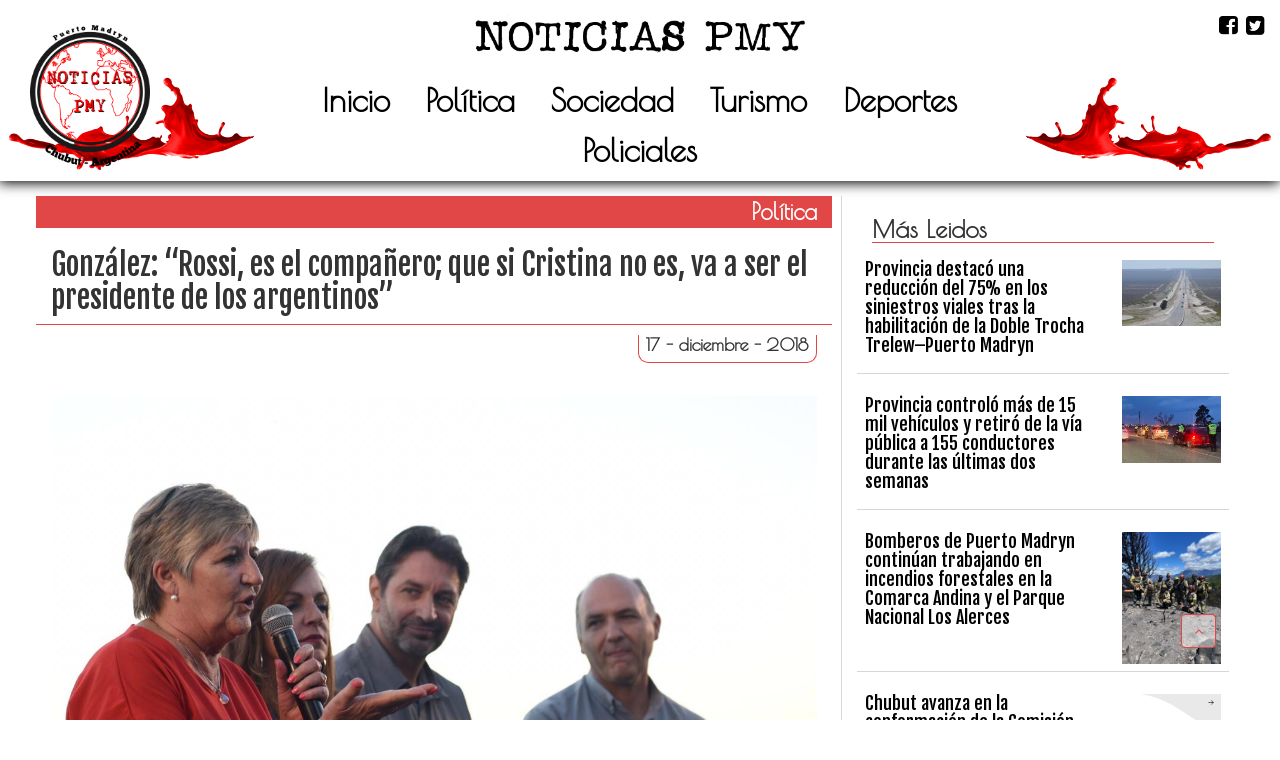

--- FILE ---
content_type: text/html; charset=UTF-8
request_url: https://noticiaspmy.com/gonzalez-rossi-es-el-companero-que-si-cristina-no-es-va-a-ser-el-presidente-de-los-argentinos/
body_size: 13893
content:
<!DOCTYPE html>
<html lang="es-AR">
<head>
  <meta charset="UTF-8">
  <meta name="theme-color" content="#E14747">
  <meta name="description" content="Sitio de noticias digital de Puerto Madryn">
  <link rel="manifest" href="https://noticiaspmy.com/wp-content/themes/pmyPI/manifest.json">
  <meta name="viewport" content="width=device-width, initial-scale=1.0">
  <meta http-equiv="X-UA-Compatible" content="ie=edge">
  <link rel="shortcut icon" href="https://noticiaspmy.com/wp-content/themes/pmyPI/favicon.ico" type="image/x-icon">
  <title>NoticiasPMY</title>
  <meta name='robots' content='max-image-preview:large' />
<link rel='dns-prefetch' href='//maxcdn.bootstrapcdn.com' />
<link rel='dns-prefetch' href='//www.googletagmanager.com' />
<link rel='dns-prefetch' href='//fonts.googleapis.com' />
<link rel="alternate" type="application/rss+xml" title="NoticiasPMY &raquo; Feed" href="https://noticiaspmy.com/feed/" />
<link rel="alternate" type="application/rss+xml" title="NoticiasPMY &raquo; RSS de los comentarios" href="https://noticiaspmy.com/comments/feed/" />
<link rel="alternate" type="application/rss+xml" title="NoticiasPMY &raquo; González: &#8220;Rossi, es el compañero; que si Cristina no es, va a ser el presidente de los argentinos&#8221; RSS de los comentarios" href="https://noticiaspmy.com/gonzalez-rossi-es-el-companero-que-si-cristina-no-es-va-a-ser-el-presidente-de-los-argentinos/feed/" />
<link rel="alternate" title="oEmbed (JSON)" type="application/json+oembed" href="https://noticiaspmy.com/wp-json/oembed/1.0/embed?url=https%3A%2F%2Fnoticiaspmy.com%2Fgonzalez-rossi-es-el-companero-que-si-cristina-no-es-va-a-ser-el-presidente-de-los-argentinos%2F" />
<link rel="alternate" title="oEmbed (XML)" type="text/xml+oembed" href="https://noticiaspmy.com/wp-json/oembed/1.0/embed?url=https%3A%2F%2Fnoticiaspmy.com%2Fgonzalez-rossi-es-el-companero-que-si-cristina-no-es-va-a-ser-el-presidente-de-los-argentinos%2F&#038;format=xml" />
<style id='wp-img-auto-sizes-contain-inline-css' type='text/css'>
img:is([sizes=auto i],[sizes^="auto," i]){contain-intrinsic-size:3000px 1500px}
/*# sourceURL=wp-img-auto-sizes-contain-inline-css */
</style>
<style id='wp-emoji-styles-inline-css' type='text/css'>

	img.wp-smiley, img.emoji {
		display: inline !important;
		border: none !important;
		box-shadow: none !important;
		height: 1em !important;
		width: 1em !important;
		margin: 0 0.07em !important;
		vertical-align: -0.1em !important;
		background: none !important;
		padding: 0 !important;
	}
/*# sourceURL=wp-emoji-styles-inline-css */
</style>
<style id='wp-block-library-inline-css' type='text/css'>
:root{--wp-block-synced-color:#7a00df;--wp-block-synced-color--rgb:122,0,223;--wp-bound-block-color:var(--wp-block-synced-color);--wp-editor-canvas-background:#ddd;--wp-admin-theme-color:#007cba;--wp-admin-theme-color--rgb:0,124,186;--wp-admin-theme-color-darker-10:#006ba1;--wp-admin-theme-color-darker-10--rgb:0,107,160.5;--wp-admin-theme-color-darker-20:#005a87;--wp-admin-theme-color-darker-20--rgb:0,90,135;--wp-admin-border-width-focus:2px}@media (min-resolution:192dpi){:root{--wp-admin-border-width-focus:1.5px}}.wp-element-button{cursor:pointer}:root .has-very-light-gray-background-color{background-color:#eee}:root .has-very-dark-gray-background-color{background-color:#313131}:root .has-very-light-gray-color{color:#eee}:root .has-very-dark-gray-color{color:#313131}:root .has-vivid-green-cyan-to-vivid-cyan-blue-gradient-background{background:linear-gradient(135deg,#00d084,#0693e3)}:root .has-purple-crush-gradient-background{background:linear-gradient(135deg,#34e2e4,#4721fb 50%,#ab1dfe)}:root .has-hazy-dawn-gradient-background{background:linear-gradient(135deg,#faaca8,#dad0ec)}:root .has-subdued-olive-gradient-background{background:linear-gradient(135deg,#fafae1,#67a671)}:root .has-atomic-cream-gradient-background{background:linear-gradient(135deg,#fdd79a,#004a59)}:root .has-nightshade-gradient-background{background:linear-gradient(135deg,#330968,#31cdcf)}:root .has-midnight-gradient-background{background:linear-gradient(135deg,#020381,#2874fc)}:root{--wp--preset--font-size--normal:16px;--wp--preset--font-size--huge:42px}.has-regular-font-size{font-size:1em}.has-larger-font-size{font-size:2.625em}.has-normal-font-size{font-size:var(--wp--preset--font-size--normal)}.has-huge-font-size{font-size:var(--wp--preset--font-size--huge)}.has-text-align-center{text-align:center}.has-text-align-left{text-align:left}.has-text-align-right{text-align:right}.has-fit-text{white-space:nowrap!important}#end-resizable-editor-section{display:none}.aligncenter{clear:both}.items-justified-left{justify-content:flex-start}.items-justified-center{justify-content:center}.items-justified-right{justify-content:flex-end}.items-justified-space-between{justify-content:space-between}.screen-reader-text{border:0;clip-path:inset(50%);height:1px;margin:-1px;overflow:hidden;padding:0;position:absolute;width:1px;word-wrap:normal!important}.screen-reader-text:focus{background-color:#ddd;clip-path:none;color:#444;display:block;font-size:1em;height:auto;left:5px;line-height:normal;padding:15px 23px 14px;text-decoration:none;top:5px;width:auto;z-index:100000}html :where(.has-border-color){border-style:solid}html :where([style*=border-top-color]){border-top-style:solid}html :where([style*=border-right-color]){border-right-style:solid}html :where([style*=border-bottom-color]){border-bottom-style:solid}html :where([style*=border-left-color]){border-left-style:solid}html :where([style*=border-width]){border-style:solid}html :where([style*=border-top-width]){border-top-style:solid}html :where([style*=border-right-width]){border-right-style:solid}html :where([style*=border-bottom-width]){border-bottom-style:solid}html :where([style*=border-left-width]){border-left-style:solid}html :where(img[class*=wp-image-]){height:auto;max-width:100%}:where(figure){margin:0 0 1em}html :where(.is-position-sticky){--wp-admin--admin-bar--position-offset:var(--wp-admin--admin-bar--height,0px)}@media screen and (max-width:600px){html :where(.is-position-sticky){--wp-admin--admin-bar--position-offset:0px}}

/*# sourceURL=wp-block-library-inline-css */
</style><style id='global-styles-inline-css' type='text/css'>
:root{--wp--preset--aspect-ratio--square: 1;--wp--preset--aspect-ratio--4-3: 4/3;--wp--preset--aspect-ratio--3-4: 3/4;--wp--preset--aspect-ratio--3-2: 3/2;--wp--preset--aspect-ratio--2-3: 2/3;--wp--preset--aspect-ratio--16-9: 16/9;--wp--preset--aspect-ratio--9-16: 9/16;--wp--preset--color--black: #000000;--wp--preset--color--cyan-bluish-gray: #abb8c3;--wp--preset--color--white: #ffffff;--wp--preset--color--pale-pink: #f78da7;--wp--preset--color--vivid-red: #cf2e2e;--wp--preset--color--luminous-vivid-orange: #ff6900;--wp--preset--color--luminous-vivid-amber: #fcb900;--wp--preset--color--light-green-cyan: #7bdcb5;--wp--preset--color--vivid-green-cyan: #00d084;--wp--preset--color--pale-cyan-blue: #8ed1fc;--wp--preset--color--vivid-cyan-blue: #0693e3;--wp--preset--color--vivid-purple: #9b51e0;--wp--preset--gradient--vivid-cyan-blue-to-vivid-purple: linear-gradient(135deg,rgb(6,147,227) 0%,rgb(155,81,224) 100%);--wp--preset--gradient--light-green-cyan-to-vivid-green-cyan: linear-gradient(135deg,rgb(122,220,180) 0%,rgb(0,208,130) 100%);--wp--preset--gradient--luminous-vivid-amber-to-luminous-vivid-orange: linear-gradient(135deg,rgb(252,185,0) 0%,rgb(255,105,0) 100%);--wp--preset--gradient--luminous-vivid-orange-to-vivid-red: linear-gradient(135deg,rgb(255,105,0) 0%,rgb(207,46,46) 100%);--wp--preset--gradient--very-light-gray-to-cyan-bluish-gray: linear-gradient(135deg,rgb(238,238,238) 0%,rgb(169,184,195) 100%);--wp--preset--gradient--cool-to-warm-spectrum: linear-gradient(135deg,rgb(74,234,220) 0%,rgb(151,120,209) 20%,rgb(207,42,186) 40%,rgb(238,44,130) 60%,rgb(251,105,98) 80%,rgb(254,248,76) 100%);--wp--preset--gradient--blush-light-purple: linear-gradient(135deg,rgb(255,206,236) 0%,rgb(152,150,240) 100%);--wp--preset--gradient--blush-bordeaux: linear-gradient(135deg,rgb(254,205,165) 0%,rgb(254,45,45) 50%,rgb(107,0,62) 100%);--wp--preset--gradient--luminous-dusk: linear-gradient(135deg,rgb(255,203,112) 0%,rgb(199,81,192) 50%,rgb(65,88,208) 100%);--wp--preset--gradient--pale-ocean: linear-gradient(135deg,rgb(255,245,203) 0%,rgb(182,227,212) 50%,rgb(51,167,181) 100%);--wp--preset--gradient--electric-grass: linear-gradient(135deg,rgb(202,248,128) 0%,rgb(113,206,126) 100%);--wp--preset--gradient--midnight: linear-gradient(135deg,rgb(2,3,129) 0%,rgb(40,116,252) 100%);--wp--preset--font-size--small: 13px;--wp--preset--font-size--medium: 20px;--wp--preset--font-size--large: 36px;--wp--preset--font-size--x-large: 42px;--wp--preset--spacing--20: 0.44rem;--wp--preset--spacing--30: 0.67rem;--wp--preset--spacing--40: 1rem;--wp--preset--spacing--50: 1.5rem;--wp--preset--spacing--60: 2.25rem;--wp--preset--spacing--70: 3.38rem;--wp--preset--spacing--80: 5.06rem;--wp--preset--shadow--natural: 6px 6px 9px rgba(0, 0, 0, 0.2);--wp--preset--shadow--deep: 12px 12px 50px rgba(0, 0, 0, 0.4);--wp--preset--shadow--sharp: 6px 6px 0px rgba(0, 0, 0, 0.2);--wp--preset--shadow--outlined: 6px 6px 0px -3px rgb(255, 255, 255), 6px 6px rgb(0, 0, 0);--wp--preset--shadow--crisp: 6px 6px 0px rgb(0, 0, 0);}:where(.is-layout-flex){gap: 0.5em;}:where(.is-layout-grid){gap: 0.5em;}body .is-layout-flex{display: flex;}.is-layout-flex{flex-wrap: wrap;align-items: center;}.is-layout-flex > :is(*, div){margin: 0;}body .is-layout-grid{display: grid;}.is-layout-grid > :is(*, div){margin: 0;}:where(.wp-block-columns.is-layout-flex){gap: 2em;}:where(.wp-block-columns.is-layout-grid){gap: 2em;}:where(.wp-block-post-template.is-layout-flex){gap: 1.25em;}:where(.wp-block-post-template.is-layout-grid){gap: 1.25em;}.has-black-color{color: var(--wp--preset--color--black) !important;}.has-cyan-bluish-gray-color{color: var(--wp--preset--color--cyan-bluish-gray) !important;}.has-white-color{color: var(--wp--preset--color--white) !important;}.has-pale-pink-color{color: var(--wp--preset--color--pale-pink) !important;}.has-vivid-red-color{color: var(--wp--preset--color--vivid-red) !important;}.has-luminous-vivid-orange-color{color: var(--wp--preset--color--luminous-vivid-orange) !important;}.has-luminous-vivid-amber-color{color: var(--wp--preset--color--luminous-vivid-amber) !important;}.has-light-green-cyan-color{color: var(--wp--preset--color--light-green-cyan) !important;}.has-vivid-green-cyan-color{color: var(--wp--preset--color--vivid-green-cyan) !important;}.has-pale-cyan-blue-color{color: var(--wp--preset--color--pale-cyan-blue) !important;}.has-vivid-cyan-blue-color{color: var(--wp--preset--color--vivid-cyan-blue) !important;}.has-vivid-purple-color{color: var(--wp--preset--color--vivid-purple) !important;}.has-black-background-color{background-color: var(--wp--preset--color--black) !important;}.has-cyan-bluish-gray-background-color{background-color: var(--wp--preset--color--cyan-bluish-gray) !important;}.has-white-background-color{background-color: var(--wp--preset--color--white) !important;}.has-pale-pink-background-color{background-color: var(--wp--preset--color--pale-pink) !important;}.has-vivid-red-background-color{background-color: var(--wp--preset--color--vivid-red) !important;}.has-luminous-vivid-orange-background-color{background-color: var(--wp--preset--color--luminous-vivid-orange) !important;}.has-luminous-vivid-amber-background-color{background-color: var(--wp--preset--color--luminous-vivid-amber) !important;}.has-light-green-cyan-background-color{background-color: var(--wp--preset--color--light-green-cyan) !important;}.has-vivid-green-cyan-background-color{background-color: var(--wp--preset--color--vivid-green-cyan) !important;}.has-pale-cyan-blue-background-color{background-color: var(--wp--preset--color--pale-cyan-blue) !important;}.has-vivid-cyan-blue-background-color{background-color: var(--wp--preset--color--vivid-cyan-blue) !important;}.has-vivid-purple-background-color{background-color: var(--wp--preset--color--vivid-purple) !important;}.has-black-border-color{border-color: var(--wp--preset--color--black) !important;}.has-cyan-bluish-gray-border-color{border-color: var(--wp--preset--color--cyan-bluish-gray) !important;}.has-white-border-color{border-color: var(--wp--preset--color--white) !important;}.has-pale-pink-border-color{border-color: var(--wp--preset--color--pale-pink) !important;}.has-vivid-red-border-color{border-color: var(--wp--preset--color--vivid-red) !important;}.has-luminous-vivid-orange-border-color{border-color: var(--wp--preset--color--luminous-vivid-orange) !important;}.has-luminous-vivid-amber-border-color{border-color: var(--wp--preset--color--luminous-vivid-amber) !important;}.has-light-green-cyan-border-color{border-color: var(--wp--preset--color--light-green-cyan) !important;}.has-vivid-green-cyan-border-color{border-color: var(--wp--preset--color--vivid-green-cyan) !important;}.has-pale-cyan-blue-border-color{border-color: var(--wp--preset--color--pale-cyan-blue) !important;}.has-vivid-cyan-blue-border-color{border-color: var(--wp--preset--color--vivid-cyan-blue) !important;}.has-vivid-purple-border-color{border-color: var(--wp--preset--color--vivid-purple) !important;}.has-vivid-cyan-blue-to-vivid-purple-gradient-background{background: var(--wp--preset--gradient--vivid-cyan-blue-to-vivid-purple) !important;}.has-light-green-cyan-to-vivid-green-cyan-gradient-background{background: var(--wp--preset--gradient--light-green-cyan-to-vivid-green-cyan) !important;}.has-luminous-vivid-amber-to-luminous-vivid-orange-gradient-background{background: var(--wp--preset--gradient--luminous-vivid-amber-to-luminous-vivid-orange) !important;}.has-luminous-vivid-orange-to-vivid-red-gradient-background{background: var(--wp--preset--gradient--luminous-vivid-orange-to-vivid-red) !important;}.has-very-light-gray-to-cyan-bluish-gray-gradient-background{background: var(--wp--preset--gradient--very-light-gray-to-cyan-bluish-gray) !important;}.has-cool-to-warm-spectrum-gradient-background{background: var(--wp--preset--gradient--cool-to-warm-spectrum) !important;}.has-blush-light-purple-gradient-background{background: var(--wp--preset--gradient--blush-light-purple) !important;}.has-blush-bordeaux-gradient-background{background: var(--wp--preset--gradient--blush-bordeaux) !important;}.has-luminous-dusk-gradient-background{background: var(--wp--preset--gradient--luminous-dusk) !important;}.has-pale-ocean-gradient-background{background: var(--wp--preset--gradient--pale-ocean) !important;}.has-electric-grass-gradient-background{background: var(--wp--preset--gradient--electric-grass) !important;}.has-midnight-gradient-background{background: var(--wp--preset--gradient--midnight) !important;}.has-small-font-size{font-size: var(--wp--preset--font-size--small) !important;}.has-medium-font-size{font-size: var(--wp--preset--font-size--medium) !important;}.has-large-font-size{font-size: var(--wp--preset--font-size--large) !important;}.has-x-large-font-size{font-size: var(--wp--preset--font-size--x-large) !important;}
/*# sourceURL=global-styles-inline-css */
</style>

<style id='classic-theme-styles-inline-css' type='text/css'>
/*! This file is auto-generated */
.wp-block-button__link{color:#fff;background-color:#32373c;border-radius:9999px;box-shadow:none;text-decoration:none;padding:calc(.667em + 2px) calc(1.333em + 2px);font-size:1.125em}.wp-block-file__button{background:#32373c;color:#fff;text-decoration:none}
/*# sourceURL=/wp-includes/css/classic-themes.min.css */
</style>
<link rel='stylesheet' id='contact-form-7-css' href='https://noticiaspmy.com/wp-content/plugins/contact-form-7/includes/css/styles.css?ver=6.1.4' type='text/css' media='all' />
<link rel='stylesheet' id='bootstrapCDN-css' href='https://maxcdn.bootstrapcdn.com/bootstrap/3.3.7/css/bootstrap.min.css?ver=6.9' type='text/css' media='all' />
<link rel='stylesheet' id='googleFonts-css' href='https://fonts.googleapis.com/css?family=Fjalla+One%7CPoiret+One%7CMuli%7CComfortaa%7CRaleway&#038;ver=6.9' type='text/css' media='all' />
<link rel='stylesheet' id='fontAwesome-css' href='https://maxcdn.bootstrapcdn.com/font-awesome/4.7.0/css/font-awesome.min.css?ver=6.9' type='text/css' media='all' />
<link rel='stylesheet' id='sidebarCSS-css' href='https://noticiaspmy.com/wp-content/themes/pmyPI/css/sidebar.css?ver=6.9' type='text/css' media='all' />
<link rel='stylesheet' id='singleCSS-css' href='https://noticiaspmy.com/wp-content/themes/pmyPI/css/single.css?v=1768855798&#038;ver=6.9' type='text/css' media='all' />
<link rel='stylesheet' id='style_gral-css' href='https://noticiaspmy.com/wp-content/themes/pmyPI/css/style.css?ver=6.9' type='text/css' media='all' />
<link rel='stylesheet' id='heateor_sss_frontend_css-css' href='https://noticiaspmy.com/wp-content/plugins/sassy-social-share/public/css/sassy-social-share-public.css?ver=3.3.79' type='text/css' media='all' />
<style id='heateor_sss_frontend_css-inline-css' type='text/css'>
.heateor_sss_button_instagram span.heateor_sss_svg,a.heateor_sss_instagram span.heateor_sss_svg{background:radial-gradient(circle at 30% 107%,#fdf497 0,#fdf497 5%,#fd5949 45%,#d6249f 60%,#285aeb 90%)}.heateor_sss_horizontal_sharing .heateor_sss_svg,.heateor_sss_standard_follow_icons_container .heateor_sss_svg{color:#fff;border-width:0px;border-style:solid;border-color:transparent}.heateor_sss_horizontal_sharing .heateorSssTCBackground{color:#666}.heateor_sss_horizontal_sharing span.heateor_sss_svg:hover,.heateor_sss_standard_follow_icons_container span.heateor_sss_svg:hover{border-color:transparent;}.heateor_sss_vertical_sharing span.heateor_sss_svg,.heateor_sss_floating_follow_icons_container span.heateor_sss_svg{color:#fff;border-width:0px;border-style:solid;border-color:transparent;}.heateor_sss_vertical_sharing .heateorSssTCBackground{color:#666;}.heateor_sss_vertical_sharing span.heateor_sss_svg:hover,.heateor_sss_floating_follow_icons_container span.heateor_sss_svg:hover{border-color:transparent;}@media screen and (max-width:783px) {.heateor_sss_vertical_sharing{display:none!important}}div.heateorSssSharingArrow{display:none}
/*# sourceURL=heateor_sss_frontend_css-inline-css */
</style>
<script type="text/javascript" src="https://noticiaspmy.com/wp-includes/js/jquery/jquery.min.js?ver=3.7.1" id="jquery-core-js"></script>
<script type="text/javascript" src="https://noticiaspmy.com/wp-includes/js/jquery/jquery-migrate.min.js?ver=3.4.1" id="jquery-migrate-js"></script>

<!-- Google tag (gtag.js) snippet added by Site Kit -->
<!-- Google Analytics snippet added by Site Kit -->
<script type="text/javascript" src="https://www.googletagmanager.com/gtag/js?id=GT-5R4NZ27" id="google_gtagjs-js" async></script>
<script type="text/javascript" id="google_gtagjs-js-after">
/* <![CDATA[ */
window.dataLayer = window.dataLayer || [];function gtag(){dataLayer.push(arguments);}
gtag("set","linker",{"domains":["noticiaspmy.com"]});
gtag("js", new Date());
gtag("set", "developer_id.dZTNiMT", true);
gtag("config", "GT-5R4NZ27");
//# sourceURL=google_gtagjs-js-after
/* ]]> */
</script>
<link rel="https://api.w.org/" href="https://noticiaspmy.com/wp-json/" /><link rel="alternate" title="JSON" type="application/json" href="https://noticiaspmy.com/wp-json/wp/v2/posts/8523" /><link rel="EditURI" type="application/rsd+xml" title="RSD" href="https://noticiaspmy.com/xmlrpc.php?rsd" />
<meta name="generator" content="WordPress 6.9" />
<link rel="canonical" href="https://noticiaspmy.com/gonzalez-rossi-es-el-companero-que-si-cristina-no-es-va-a-ser-el-presidente-de-los-argentinos/" />
<link rel='shortlink' href='https://noticiaspmy.com/?p=8523' />
<meta name="generator" content="Site Kit by Google 1.170.0" />		<style type="text/css" id="wp-custom-css">
			.grecaptcha-badge{ display: none; }		</style>
		</head>
<body>
  <header class="container-fluid">

        <section class="row header-section">
      <!-- Inicio de menu -->
      <div class="menu col-xs-12">
        <div class="row">
          <div class="col-xs-2">
            <!-- logo empresa -->
            <a class="navbar-brand" id="logo_empresa" href="https://noticiaspmy.com">
              <img src="https://noticiaspmy.com/wp-content/themes/pmyPI/images/logo-black-red2.png" class="img-responsive" alt="Noticias PMY Puerto Madryn Diario">
            </a>
          </div>

          <div id="centro" class="col-xs-8">
            <div class="row">
              <div class="col-xs-12 text-center">
                <a class="navbar-brand" id="logo_texto" href="https://noticiaspmy.com">
                  <img id="img-texto" src="https://noticiaspmy.com/wp-content/themes/pmyPI/images/logo-texto.png" class="img-responsive" alt="Noticias PMY Puerto Madryn Diario">
                </a>
              </div>
              <div id="menu_nav" class="col-xs-12">
                <nav role="navigation" class="navbar-gral navbar">
                  <div class="navbar-header">
                    <!-- Boton hamburger responsivo -->
                    <button id="toggle" type="button" data-toggle="collapse" data-target=".navbar-ex1-collapse" class="navbar-toggle">
                      <span class="sr-only">Menu</span>
                      <span class="icon-bar"></span>
                      <span class="icon-bar"></span>
                      <span class="icon-bar"></span>
                    </button>

                  </div>
                  <div class="collapse navbar-collapse navbar-ex1-collapse">
                    <ul class="nav navbar-nav navbar">
                                            <li id="menu-item-114" class="menu-item menu-item-type-custom menu-item-object-custom menu-item-home menu-item-114"><a href="https://noticiaspmy.com">Inicio</a></li>
<li id="menu-item-21" class="menu-item menu-item-type-taxonomy menu-item-object-category current-post-ancestor current-menu-parent current-post-parent menu-item-21"><a href="https://noticiaspmy.com/category/politica/">Política</a></li>
<li id="menu-item-22" class="menu-item menu-item-type-taxonomy menu-item-object-category menu-item-22"><a href="https://noticiaspmy.com/category/sociedad/">Sociedad</a></li>
<li id="menu-item-23" class="menu-item menu-item-type-taxonomy menu-item-object-category menu-item-23"><a href="https://noticiaspmy.com/category/turismo/">Turismo</a></li>
<li id="menu-item-19" class="menu-item menu-item-type-taxonomy menu-item-object-category menu-item-19"><a href="https://noticiaspmy.com/category/deportes/">Deportes</a></li>
<li id="menu-item-20" class="menu-item menu-item-type-taxonomy menu-item-object-category menu-item-20"><a href="https://noticiaspmy.com/category/policiales/">Policiales</a></li>
                    </ul>
                  </div>
                </nav>
              </div>
            </div>
          </div>
                    <div class="col-xs-2 social-header text-right">
                          <a href="https://www.facebook.com/Noticias-PMY-787170188152962/" target="_blank" rel=" noopener noreferrer">
                <i  id="fa-icon" class="fa fa-facebook-square iconos"></i>
              </a>
                          <a href="https://twitter.com/NoticiasPmy" target="_blank" rel=" noopener noreferrer">
                <i  id="fa-icon2" class="fa fa-twitter-square iconos"></i>
              </a>
                      </div>
        </div>
      </div>
      <div class="boton-top">

        <button class="btn btn-primary btn-top" title="Volver" style="   "><i class="fa fa-angle-up"></i></button>

      </div>
    </section>
  </header>
<div class="container-fluid single-col">

      <div class="row single-sec-art">

        <section class="col-sm-8 single-left">
                      <article class="row single-articulo">
              <div class="col-xs-12 cat-single">
                
                <a href="https://noticiaspmy.com/category/politica/">
                  Política                </a>
              </div>
              <div class="col-xs-12 single-titulo">

                <h2 style="   ">González: &#8220;Rossi, es el compañero; que si Cristina no es, va a ser el presidente de los argentinos&#8221;</h2>
              </div>
              <div class="col-xs-12 single-fecha">
                <h4 style="   ">  17 - diciembre - 2018</h4>
              </div>
              <div class="col-xs-12">
                <div class="img-single">
                  <img width="1280" height="853" src="https://noticiaspmy.com/wp-content/uploads/2018/12/descarga.png" class="single-img wp-post-image" alt="" decoding="async" fetchpriority="high" srcset="https://noticiaspmy.com/wp-content/uploads/2018/12/descarga.png 1280w, https://noticiaspmy.com/wp-content/uploads/2018/12/descarga-300x200.png 300w, https://noticiaspmy.com/wp-content/uploads/2018/12/descarga-768x512.png 768w, https://noticiaspmy.com/wp-content/uploads/2018/12/descarga-1024x682.png 1024w" sizes="(max-width: 1280px) 100vw, 1280px" />                </div>
                <div class="contenido-sec contenido">

                  <p><span style="font-family: times new roman, serif;">La senadora nacional Nancy González participó del lanzamiento de la candidatura presidencial del diputado nacional Agustín Rossi en Parque España, ciudad de Rosario. En el acto, la senadora habló ante una multitud donde expresó su convencimiento de que &#8220;nuestra tarea de ahora en más es salir a hablar con la gente&#8221;.</span><span id="more-8523"></span></p>
<p><span style="font-family: times new roman, serif;">Además, la legisladora nacional enfatizó que la gente &#8220;ya sabe que la está pasando mal&#8221;, y remarcó que &#8220;nos está gobernando un gobierno déspota, manipulador, que mete presos a los compañeros porque les molesta&#8221;. A raíz de ello, planteó que &#8220;tenemos que salir a enamorar a ese pueblo de vuelta, a salir a brindarle fe, a decir qué vamos a hacer el 10 de diciembre cuando volvamos a ser&nbsp;</span><span style="font-family: times new roman, serif;">gobierno&#8221;. </span></p>
<p><span style="font-family: times new roman, serif;">Asimismo, consideró que el pueblo necesita que &#8220;nosotros le demos una esperanza&#8221;, recalcando que el pueblo ya sabe cómo es este gobierno neoliberal y&nbsp;los derechos que les sacaron. Acto seguido, propuso que &#8220;no le hablemos más al pueblo de lo que está padeciendo, hablémosle&nbsp;al pueblo de lo q</span>ue vamos a hacer&nbsp;partir del 10 de diciembre&#8221;, aclarando enfáticamente que &#8220;siempre bajo la conducción de Cristina, pero también con un pre candidato, un pre candidato con mucha humildad, porque hay muy pocos&#8221;. Finalizó su alocución destacando que a ninguno escuchó decir &#8220;voy a hacer la campaña, voy a caminar, pero si Cristina es candidata, yo doy un paso al costado: ese es Agustín Rossi, ese es el compañero; el compañero que si Cristina no es, va a ser el 10 de diciembre el presidente de todos los argentinos&#8221;.&nbsp;</p>
<div class='heateorSssClear'></div><div style="float:right" class='heateor_sss_sharing_container heateor_sss_horizontal_sharing' data-heateor-sss-href='https://noticiaspmy.com/gonzalez-rossi-es-el-companero-que-si-cristina-no-es-va-a-ser-el-presidente-de-los-argentinos/'><div class='heateor_sss_sharing_title' style="font-weight:bold" >Compartí:</div><div class="heateor_sss_sharing_ul"><a aria-label="Facebook" class="heateor_sss_facebook" href="https://www.facebook.com/sharer/sharer.php?u=https%3A%2F%2Fnoticiaspmy.com%2Fgonzalez-rossi-es-el-companero-que-si-cristina-no-es-va-a-ser-el-presidente-de-los-argentinos%2F" title="Facebook" rel="nofollow noopener" target="_blank" style="font-size:32px!important;box-shadow:none;display:inline-block;vertical-align:middle"><span class="heateor_sss_svg" style="background-color:#0765FE;width:35px;height:35px;border-radius:999px;display:inline-block;opacity:1;float:left;font-size:32px;box-shadow:none;display:inline-block;font-size:16px;padding:0 4px;vertical-align:middle;background-repeat:repeat;overflow:hidden;padding:0;cursor:pointer;box-sizing:content-box"><svg style="display:block;border-radius:999px;" focusable="false" aria-hidden="true" xmlns="http://www.w3.org/2000/svg" width="100%" height="100%" viewBox="0 0 32 32"><path fill="#fff" d="M28 16c0-6.627-5.373-12-12-12S4 9.373 4 16c0 5.628 3.875 10.35 9.101 11.647v-7.98h-2.474V16H13.1v-1.58c0-4.085 1.849-5.978 5.859-5.978.76 0 2.072.15 2.608.298v3.325c-.283-.03-.775-.045-1.386-.045-1.967 0-2.728.745-2.728 2.683V16h3.92l-.673 3.667h-3.247v8.245C23.395 27.195 28 22.135 28 16Z"></path></svg></span></a><a aria-label="Twitter" class="heateor_sss_button_twitter" href="https://twitter.com/intent/tweet?text=Gonz%C3%A1lez%3A%20%22Rossi%2C%20es%20el%20compa%C3%B1ero%3B%20que%20si%20Cristina%20no%20es%2C%20va%20a%20ser%20el%20presidente%20de%20los%20argentinos%22&url=https%3A%2F%2Fnoticiaspmy.com%2Fgonzalez-rossi-es-el-companero-que-si-cristina-no-es-va-a-ser-el-presidente-de-los-argentinos%2F" title="Twitter" rel="nofollow noopener" target="_blank" style="font-size:32px!important;box-shadow:none;display:inline-block;vertical-align:middle"><span class="heateor_sss_svg heateor_sss_s__default heateor_sss_s_twitter" style="background-color:#55acee;width:35px;height:35px;border-radius:999px;display:inline-block;opacity:1;float:left;font-size:32px;box-shadow:none;display:inline-block;font-size:16px;padding:0 4px;vertical-align:middle;background-repeat:repeat;overflow:hidden;padding:0;cursor:pointer;box-sizing:content-box"><svg style="display:block;border-radius:999px;" focusable="false" aria-hidden="true" xmlns="http://www.w3.org/2000/svg" width="100%" height="100%" viewBox="-4 -4 39 39"><path d="M28 8.557a9.913 9.913 0 0 1-2.828.775 4.93 4.93 0 0 0 2.166-2.725 9.738 9.738 0 0 1-3.13 1.194 4.92 4.92 0 0 0-3.593-1.55 4.924 4.924 0 0 0-4.794 6.049c-4.09-.21-7.72-2.17-10.15-5.15a4.942 4.942 0 0 0-.665 2.477c0 1.71.87 3.214 2.19 4.1a4.968 4.968 0 0 1-2.23-.616v.06c0 2.39 1.7 4.38 3.952 4.83-.414.115-.85.174-1.297.174-.318 0-.626-.03-.928-.086a4.935 4.935 0 0 0 4.6 3.42 9.893 9.893 0 0 1-6.114 2.107c-.398 0-.79-.023-1.175-.068a13.953 13.953 0 0 0 7.55 2.213c9.056 0 14.01-7.507 14.01-14.013 0-.213-.005-.426-.015-.637.96-.695 1.795-1.56 2.455-2.55z" fill="#fff"></path></svg></span></a><a aria-label="Whatsapp" class="heateor_sss_whatsapp" href="https://api.whatsapp.com/send?text=Gonz%C3%A1lez%3A%20%22Rossi%2C%20es%20el%20compa%C3%B1ero%3B%20que%20si%20Cristina%20no%20es%2C%20va%20a%20ser%20el%20presidente%20de%20los%20argentinos%22%20https%3A%2F%2Fnoticiaspmy.com%2Fgonzalez-rossi-es-el-companero-que-si-cristina-no-es-va-a-ser-el-presidente-de-los-argentinos%2F" title="Whatsapp" rel="nofollow noopener" target="_blank" style="font-size:32px!important;box-shadow:none;display:inline-block;vertical-align:middle"><span class="heateor_sss_svg" style="background-color:#55eb4c;width:35px;height:35px;border-radius:999px;display:inline-block;opacity:1;float:left;font-size:32px;box-shadow:none;display:inline-block;font-size:16px;padding:0 4px;vertical-align:middle;background-repeat:repeat;overflow:hidden;padding:0;cursor:pointer;box-sizing:content-box"><svg style="display:block;border-radius:999px;" focusable="false" aria-hidden="true" xmlns="http://www.w3.org/2000/svg" width="100%" height="100%" viewBox="-6 -5 40 40"><path class="heateor_sss_svg_stroke heateor_sss_no_fill" stroke="#fff" stroke-width="2" fill="none" d="M 11.579798566743314 24.396926207859085 A 10 10 0 1 0 6.808479557110079 20.73576436351046"></path><path d="M 7 19 l -1 6 l 6 -1" class="heateor_sss_no_fill heateor_sss_svg_stroke" stroke="#fff" stroke-width="2" fill="none"></path><path d="M 10 10 q -1 8 8 11 c 5 -1 0 -6 -1 -3 q -4 -3 -5 -5 c 4 -2 -1 -5 -1 -4" fill="#fff"></path></svg></span></a><a aria-label="Instagram" class="heateor_sss_button_instagram" href="https://www.instagram.com/" title="Instagram" rel="nofollow noopener" target="_blank" style="font-size:32px!important;box-shadow:none;display:inline-block;vertical-align:middle"><span class="heateor_sss_svg" style="background-color:#53beee;width:35px;height:35px;border-radius:999px;display:inline-block;opacity:1;float:left;font-size:32px;box-shadow:none;display:inline-block;font-size:16px;padding:0 4px;vertical-align:middle;background-repeat:repeat;overflow:hidden;padding:0;cursor:pointer;box-sizing:content-box"><svg style="display:block;border-radius:999px;" version="1.1" viewBox="-10 -10 148 148" width="100%" height="100%" xml:space="preserve" xmlns="http://www.w3.org/2000/svg" xmlns:xlink="http://www.w3.org/1999/xlink"><g><g><path d="M86,112H42c-14.336,0-26-11.663-26-26V42c0-14.337,11.664-26,26-26h44c14.337,0,26,11.663,26,26v44 C112,100.337,100.337,112,86,112z M42,24c-9.925,0-18,8.074-18,18v44c0,9.925,8.075,18,18,18h44c9.926,0,18-8.075,18-18V42 c0-9.926-8.074-18-18-18H42z" fill="#fff"></path></g><g><path d="M64,88c-13.234,0-24-10.767-24-24c0-13.234,10.766-24,24-24s24,10.766,24,24C88,77.233,77.234,88,64,88z M64,48c-8.822,0-16,7.178-16,16s7.178,16,16,16c8.822,0,16-7.178,16-16S72.822,48,64,48z" fill="#fff"></path></g><g><circle cx="89.5" cy="38.5" fill="#fff" r="5.5"></circle></g></g></svg></span></a></div><div class="heateorSssClear"></div></div><div class='heateorSssClear'></div>
                </div>
              </div>
            </article>
                </section>
      <section class="col-sm-4 single-right">

        
<div class="container-fluid sidebar-cont">

  <section class="row sidebar-leidos-row">
    <div class="col-xs-12">
      <h3 class="titulo-sidebar">Más Leidos</h3>
    </div>
        
      <a href="https://noticiaspmy.com/provincia-destaco-una-reduccion-del-75-en-los-siniestros-viales-tras-la-habilitacion-de-la-doble-trocha-trelew-puerto-madryn/" rel="bookmark" target="_blank" title="Link al post: Provincia destacó una reducción del 75% en los siniestros viales tras la habilitación de la Doble Trocha Trelew–Puerto Madryn">


        <article class="col-xs-12 sidebar-leidos-art">
          <div class="row">
            <div class="col-xs-8">

              <h4>Provincia destacó una reducción del 75% en los siniestros viales tras la habilitación de la Doble Trocha Trelew–Puerto Madryn</h4>

            </div>
            <div class="col-xs-4">

              <img width="1040" height="694" src="https://noticiaspmy.com/wp-content/uploads/2026/01/39b0699d-1013-4202-bc60-01fe841b2f64.jpg" class="attachment-post-thumbnail size-post-thumbnail wp-post-image" alt="" decoding="async" loading="lazy" srcset="https://noticiaspmy.com/wp-content/uploads/2026/01/39b0699d-1013-4202-bc60-01fe841b2f64.jpg 1040w, https://noticiaspmy.com/wp-content/uploads/2026/01/39b0699d-1013-4202-bc60-01fe841b2f64-300x200.jpg 300w, https://noticiaspmy.com/wp-content/uploads/2026/01/39b0699d-1013-4202-bc60-01fe841b2f64-1024x683.jpg 1024w, https://noticiaspmy.com/wp-content/uploads/2026/01/39b0699d-1013-4202-bc60-01fe841b2f64-768x512.jpg 768w" sizes="auto, (max-width: 1040px) 100vw, 1040px" />
            </div>

          </div>

        </article>
      </a>

    
      <a href="https://noticiaspmy.com/provincia-controlo-mas-de-15-mil-vehiculos-y-retiro-de-la-via-publica-a-155-conductores-durante-las-ultimas-dos-semanas/" rel="bookmark" target="_blank" title="Link al post: Provincia controló más de 15 mil vehículos y retiró de la vía pública a 155 conductores durante las últimas dos semanas">


        <article class="col-xs-12 sidebar-leidos-art">
          <div class="row">
            <div class="col-xs-8">

              <h4>Provincia controló más de 15 mil vehículos y retiró de la vía pública a 155 conductores durante las últimas dos semanas</h4>

            </div>
            <div class="col-xs-4">

              <img width="1433" height="969" src="https://noticiaspmy.com/wp-content/uploads/2026/01/906fde99-19de-432e-aba2-289b789a17a8.jpg" class="attachment-post-thumbnail size-post-thumbnail wp-post-image" alt="" decoding="async" loading="lazy" srcset="https://noticiaspmy.com/wp-content/uploads/2026/01/906fde99-19de-432e-aba2-289b789a17a8.jpg 1433w, https://noticiaspmy.com/wp-content/uploads/2026/01/906fde99-19de-432e-aba2-289b789a17a8-300x203.jpg 300w, https://noticiaspmy.com/wp-content/uploads/2026/01/906fde99-19de-432e-aba2-289b789a17a8-1024x692.jpg 1024w, https://noticiaspmy.com/wp-content/uploads/2026/01/906fde99-19de-432e-aba2-289b789a17a8-768x519.jpg 768w" sizes="auto, (max-width: 1433px) 100vw, 1433px" />
            </div>

          </div>

        </article>
      </a>

    
      <a href="https://noticiaspmy.com/bomberos-de-puerto-madryn-continuan-trabajando-en-incendios-forestales-en-la-comarca-andina-y-el-parque-nacional-los-alerces/" rel="bookmark" target="_blank" title="Link al post: Bomberos de Puerto Madryn continúan trabajando en incendios forestales en la Comarca Andina y el Parque Nacional Los Alerces">


        <article class="col-xs-12 sidebar-leidos-art">
          <div class="row">
            <div class="col-xs-8">

              <h4>Bomberos de Puerto Madryn continúan trabajando en incendios forestales en la Comarca Andina y el Parque Nacional Los Alerces</h4>

            </div>
            <div class="col-xs-4">

              <img width="960" height="1280" src="https://noticiaspmy.com/wp-content/uploads/2026/01/d98f305b-b70f-438d-b213-dec384dc7f76.jpg" class="attachment-post-thumbnail size-post-thumbnail wp-post-image" alt="" decoding="async" loading="lazy" srcset="https://noticiaspmy.com/wp-content/uploads/2026/01/d98f305b-b70f-438d-b213-dec384dc7f76.jpg 960w, https://noticiaspmy.com/wp-content/uploads/2026/01/d98f305b-b70f-438d-b213-dec384dc7f76-225x300.jpg 225w, https://noticiaspmy.com/wp-content/uploads/2026/01/d98f305b-b70f-438d-b213-dec384dc7f76-768x1024.jpg 768w" sizes="auto, (max-width: 960px) 100vw, 960px" />
            </div>

          </div>

        </article>
      </a>

    
      <a href="https://noticiaspmy.com/chubut-avanza-en-la-conformacion-de-la-comision-de-tierras-indigenas-junto-a-las-comunidades-originarias/" rel="bookmark" target="_blank" title="Link al post: Chubut avanza en la conformación de la Comisión de Tierras Indígenas junto a las comunidades originarias">


        <article class="col-xs-12 sidebar-leidos-art">
          <div class="row">
            <div class="col-xs-8">

              <h4>Chubut avanza en la conformación de la Comisión de Tierras Indígenas junto a las comunidades originarias</h4>

            </div>
            <div class="col-xs-4">

              <img width="1080" height="1350" src="https://noticiaspmy.com/wp-content/uploads/2026/01/212e46ce-c417-4cdc-8b6b-c4a830084fb5.jpg" class="attachment-post-thumbnail size-post-thumbnail wp-post-image" alt="" decoding="async" loading="lazy" srcset="https://noticiaspmy.com/wp-content/uploads/2026/01/212e46ce-c417-4cdc-8b6b-c4a830084fb5.jpg 1080w, https://noticiaspmy.com/wp-content/uploads/2026/01/212e46ce-c417-4cdc-8b6b-c4a830084fb5-240x300.jpg 240w, https://noticiaspmy.com/wp-content/uploads/2026/01/212e46ce-c417-4cdc-8b6b-c4a830084fb5-819x1024.jpg 819w, https://noticiaspmy.com/wp-content/uploads/2026/01/212e46ce-c417-4cdc-8b6b-c4a830084fb5-768x960.jpg 768w" sizes="auto, (max-width: 1080px) 100vw, 1080px" />
            </div>

          </div>

        </article>
      </a>

    
      <a href="https://noticiaspmy.com/provincia-y-nacion-intensifican-el-operativo-para-combatir-el-incendio-forestal-en-el-parque-los-alerces/" rel="bookmark" target="_blank" title="Link al post: Provincia y Nación intensifican el operativo para combatir el incendio forestal en el Parque Los Alerces">


        <article class="col-xs-12 sidebar-leidos-art">
          <div class="row">
            <div class="col-xs-8">

              <h4>Provincia y Nación intensifican el operativo para combatir el incendio forestal en el Parque Los Alerces</h4>

            </div>
            <div class="col-xs-4">

              <img width="720" height="1280" src="https://noticiaspmy.com/wp-content/uploads/2026/01/ea7730a3-e3b3-4130-be38-e1b018d63df9.jpg" class="attachment-post-thumbnail size-post-thumbnail wp-post-image" alt="" decoding="async" loading="lazy" srcset="https://noticiaspmy.com/wp-content/uploads/2026/01/ea7730a3-e3b3-4130-be38-e1b018d63df9.jpg 720w, https://noticiaspmy.com/wp-content/uploads/2026/01/ea7730a3-e3b3-4130-be38-e1b018d63df9-169x300.jpg 169w, https://noticiaspmy.com/wp-content/uploads/2026/01/ea7730a3-e3b3-4130-be38-e1b018d63df9-576x1024.jpg 576w" sizes="auto, (max-width: 720px) 100vw, 720px" />
            </div>

          </div>

        </article>
      </a>

    </section>

<section class="row busqueda-section-sidebar">

  <div class="col-xs-12 titulo-busqueda-sidebar">

    <h3>Buscar</h3>

  </div>

  <div class="col-xs-12 sidebar-form-busqueda">

    <div class="container-fluid">
  <section class="section-formulario row">
    <div class="col-xs-12">
      <form role="search" method="get" action="https://noticiaspmy.com/">
        <fieldset>
          <div class="manejo-formulario">
            <input type="text" class="search-input" placeholder="Palabra clave" value="" name="s" id="s" >
                        <select class="search-input" name="cat">
              <option value="" hidden>Sección</option>
                              <option value="7">Deportes</option>
                              <option value="11">Opinión</option>
                              <option value="9">Policiales</option>
                              <option value="5">Política</option>
                              <option value="4">Relevante</option>
                              <option value="6">Sociedad</option>
                              <option value="8">Turismo</option>
              
            </select>
            <input type="text" class="search-input-f" placeholder="Desde" value="" onfocus="(this.type='date')" name="d" id="datepicker" >
            <input type="text" class="search-input-f" placeholder="Hasta" value="" onfocus="(this.type='date')" name="de" id="datepickere"  >
            <input type="submit" class="submit boton_generico" name="submit" id="searchsubmit" value="Buscar "  >
          </div>
        </fieldset>
      </form>
</div>
  </section>
</div>

  </div>

</section>

  <section class="row publicidad-sidebar-section">

    <div class="col-xs-12 publicidad-cont">

      <a href="https://www.appm.com.ar/" target="_blank" rel=" noopener noreferrer">

        <img src="https://noticiaspmy.com/wp-content/uploads/2021/03/ADOS.jpg" alt="publicidad noticias pmy">

      </a>
    </div>

  </section>

  

  <section class="notisec-sidebar-section row">

    <div class="col-xs-12">

      <div class="row">
        <header>
          <div class="col-xs-12 header-notisec">
                        <div id="titulo-s-s">
              <h3 class="titulo-notisec titulo-sidebar">Política</h3>
            </div>
          </div>
        </header>
        <div class="col-xs-12 sidebar-art-cont">

          <div class="row">

                        
              <a href="https://noticiaspmy.com/aerolineas-argentinas-confirmo-al-intendente-sastre-que-en-febrero-se-restablece-el-vuelo-de-domingo/" rel="bookmark" target="_blank" title="Link al post: Aerolíneas Argentinas confirmó al intendente Sastre que en febrero &#8220;se restablece el vuelo de domingo&#8221;">

                <article class="col-xs-12 notisec-art">

                  <div class="row">

                    <div class="col-xs-8">

                      <h4>Aerolíneas Argentinas confirmó al intendente Sastre que en febrero &#8220;se restablece el vuelo de domingo&#8221;</h4>

                    </div>
                    <div class="col-xs-4">

                      <img width="750" height="468" src="https://noticiaspmy.com/wp-content/uploads/2026/01/image.jpg" class="attachment-post-thumbnail size-post-thumbnail wp-post-image" alt="" decoding="async" loading="lazy" srcset="https://noticiaspmy.com/wp-content/uploads/2026/01/image.jpg 750w, https://noticiaspmy.com/wp-content/uploads/2026/01/image-300x187.jpg 300w" sizes="auto, (max-width: 750px) 100vw, 750px" />
                    </div>

                  </div>

                </article>
              </a>

            
              <a href="https://noticiaspmy.com/provincia-destaco-una-reduccion-del-75-en-los-siniestros-viales-tras-la-habilitacion-de-la-doble-trocha-trelew-puerto-madryn/" rel="bookmark" target="_blank" title="Link al post: Provincia destacó una reducción del 75% en los siniestros viales tras la habilitación de la Doble Trocha Trelew–Puerto Madryn">

                <article class="col-xs-12 notisec-art">

                  <div class="row">

                    <div class="col-xs-8">

                      <h4>Provincia destacó una reducción del 75% en los siniestros viales tras la habilitación de la Doble Trocha Trelew–Puerto Madryn</h4>

                    </div>
                    <div class="col-xs-4">

                      <img width="1040" height="694" src="https://noticiaspmy.com/wp-content/uploads/2026/01/39b0699d-1013-4202-bc60-01fe841b2f64.jpg" class="attachment-post-thumbnail size-post-thumbnail wp-post-image" alt="" decoding="async" loading="lazy" srcset="https://noticiaspmy.com/wp-content/uploads/2026/01/39b0699d-1013-4202-bc60-01fe841b2f64.jpg 1040w, https://noticiaspmy.com/wp-content/uploads/2026/01/39b0699d-1013-4202-bc60-01fe841b2f64-300x200.jpg 300w, https://noticiaspmy.com/wp-content/uploads/2026/01/39b0699d-1013-4202-bc60-01fe841b2f64-1024x683.jpg 1024w, https://noticiaspmy.com/wp-content/uploads/2026/01/39b0699d-1013-4202-bc60-01fe841b2f64-768x512.jpg 768w" sizes="auto, (max-width: 1040px) 100vw, 1040px" />
                    </div>

                  </div>

                </article>
              </a>

            
              <a href="https://noticiaspmy.com/bomberos-de-puerto-madryn-continuan-trabajando-en-incendios-forestales-en-la-comarca-andina-y-el-parque-nacional-los-alerces/" rel="bookmark" target="_blank" title="Link al post: Bomberos de Puerto Madryn continúan trabajando en incendios forestales en la Comarca Andina y el Parque Nacional Los Alerces">

                <article class="col-xs-12 notisec-art">

                  <div class="row">

                    <div class="col-xs-8">

                      <h4>Bomberos de Puerto Madryn continúan trabajando en incendios forestales en la Comarca Andina y el Parque Nacional Los Alerces</h4>

                    </div>
                    <div class="col-xs-4">

                      <img width="960" height="1280" src="https://noticiaspmy.com/wp-content/uploads/2026/01/d98f305b-b70f-438d-b213-dec384dc7f76.jpg" class="attachment-post-thumbnail size-post-thumbnail wp-post-image" alt="" decoding="async" loading="lazy" srcset="https://noticiaspmy.com/wp-content/uploads/2026/01/d98f305b-b70f-438d-b213-dec384dc7f76.jpg 960w, https://noticiaspmy.com/wp-content/uploads/2026/01/d98f305b-b70f-438d-b213-dec384dc7f76-225x300.jpg 225w, https://noticiaspmy.com/wp-content/uploads/2026/01/d98f305b-b70f-438d-b213-dec384dc7f76-768x1024.jpg 768w" sizes="auto, (max-width: 960px) 100vw, 960px" />
                    </div>

                  </div>

                </article>
              </a>

                    </div>
      </div>
    </div>
  </div>
</section>

</div>

      </section>

    </div>

</div>
<div class="container-fluid">
  <footer>
    <script type="speculationrules">
{"prefetch":[{"source":"document","where":{"and":[{"href_matches":"/*"},{"not":{"href_matches":["/wp-*.php","/wp-admin/*","/wp-content/uploads/*","/wp-content/*","/wp-content/plugins/*","/wp-content/themes/pmyPI/*","/*\\?(.+)"]}},{"not":{"selector_matches":"a[rel~=\"nofollow\"]"}},{"not":{"selector_matches":".no-prefetch, .no-prefetch a"}}]},"eagerness":"conservative"}]}
</script>
<script type="text/javascript" src="https://noticiaspmy.com/wp-includes/js/dist/hooks.min.js?ver=dd5603f07f9220ed27f1" id="wp-hooks-js"></script>
<script type="text/javascript" src="https://noticiaspmy.com/wp-includes/js/dist/i18n.min.js?ver=c26c3dc7bed366793375" id="wp-i18n-js"></script>
<script type="text/javascript" id="wp-i18n-js-after">
/* <![CDATA[ */
wp.i18n.setLocaleData( { 'text direction\u0004ltr': [ 'ltr' ] } );
//# sourceURL=wp-i18n-js-after
/* ]]> */
</script>
<script type="text/javascript" src="https://noticiaspmy.com/wp-content/plugins/contact-form-7/includes/swv/js/index.js?ver=6.1.4" id="swv-js"></script>
<script type="text/javascript" id="contact-form-7-js-before">
/* <![CDATA[ */
var wpcf7 = {
    "api": {
        "root": "https:\/\/noticiaspmy.com\/wp-json\/",
        "namespace": "contact-form-7\/v1"
    }
};
//# sourceURL=contact-form-7-js-before
/* ]]> */
</script>
<script type="text/javascript" src="https://noticiaspmy.com/wp-content/plugins/contact-form-7/includes/js/index.js?ver=6.1.4" id="contact-form-7-js"></script>
<script type="text/javascript" src="https://maxcdn.bootstrapcdn.com/bootstrap/3.3.7/js/bootstrap.min.js?ver=3.3.7" id="bootstrapJS-js"></script>
<script type="text/javascript" src="https://noticiaspmy.com/wp-content/themes/pmyPI/js/main.min.js?ver=1.2" id="mainJS-js"></script>
<script type="text/javascript" id="heateor_sss_sharing_js-js-before">
/* <![CDATA[ */
function heateorSssLoadEvent(e) {var t=window.onload;if (typeof window.onload!="function") {window.onload=e}else{window.onload=function() {t();e()}}};	var heateorSssSharingAjaxUrl = 'https://noticiaspmy.com/wp-admin/admin-ajax.php', heateorSssCloseIconPath = 'https://noticiaspmy.com/wp-content/plugins/sassy-social-share/public/../images/close.png', heateorSssPluginIconPath = 'https://noticiaspmy.com/wp-content/plugins/sassy-social-share/public/../images/logo.png', heateorSssHorizontalSharingCountEnable = 0, heateorSssVerticalSharingCountEnable = 0, heateorSssSharingOffset = -10; var heateorSssMobileStickySharingEnabled = 0;var heateorSssCopyLinkMessage = "Link copied.";var heateorSssUrlCountFetched = [], heateorSssSharesText = 'Shares', heateorSssShareText = 'Share';function heateorSssPopup(e) {window.open(e,"popUpWindow","height=400,width=600,left=400,top=100,resizable,scrollbars,toolbar=0,personalbar=0,menubar=no,location=no,directories=no,status")}
//# sourceURL=heateor_sss_sharing_js-js-before
/* ]]> */
</script>
<script type="text/javascript" src="https://noticiaspmy.com/wp-content/plugins/sassy-social-share/public/js/sassy-social-share-public.js?ver=3.3.79" id="heateor_sss_sharing_js-js"></script>
<script type="text/javascript" src="https://www.google.com/recaptcha/api.js?render=6LcChf8ZAAAAALop-0tnq-uKAXzBkLvybkirRK41&amp;ver=3.0" id="google-recaptcha-js"></script>
<script type="text/javascript" src="https://noticiaspmy.com/wp-includes/js/dist/vendor/wp-polyfill.min.js?ver=3.15.0" id="wp-polyfill-js"></script>
<script type="text/javascript" id="wpcf7-recaptcha-js-before">
/* <![CDATA[ */
var wpcf7_recaptcha = {
    "sitekey": "6LcChf8ZAAAAALop-0tnq-uKAXzBkLvybkirRK41",
    "actions": {
        "homepage": "homepage",
        "contactform": "contactform"
    }
};
//# sourceURL=wpcf7-recaptcha-js-before
/* ]]> */
</script>
<script type="text/javascript" src="https://noticiaspmy.com/wp-content/plugins/contact-form-7/modules/recaptcha/index.js?ver=6.1.4" id="wpcf7-recaptcha-js"></script>
<script id="wp-emoji-settings" type="application/json">
{"baseUrl":"https://s.w.org/images/core/emoji/17.0.2/72x72/","ext":".png","svgUrl":"https://s.w.org/images/core/emoji/17.0.2/svg/","svgExt":".svg","source":{"concatemoji":"https://noticiaspmy.com/wp-includes/js/wp-emoji-release.min.js?ver=6.9"}}
</script>
<script type="module">
/* <![CDATA[ */
/*! This file is auto-generated */
const a=JSON.parse(document.getElementById("wp-emoji-settings").textContent),o=(window._wpemojiSettings=a,"wpEmojiSettingsSupports"),s=["flag","emoji"];function i(e){try{var t={supportTests:e,timestamp:(new Date).valueOf()};sessionStorage.setItem(o,JSON.stringify(t))}catch(e){}}function c(e,t,n){e.clearRect(0,0,e.canvas.width,e.canvas.height),e.fillText(t,0,0);t=new Uint32Array(e.getImageData(0,0,e.canvas.width,e.canvas.height).data);e.clearRect(0,0,e.canvas.width,e.canvas.height),e.fillText(n,0,0);const a=new Uint32Array(e.getImageData(0,0,e.canvas.width,e.canvas.height).data);return t.every((e,t)=>e===a[t])}function p(e,t){e.clearRect(0,0,e.canvas.width,e.canvas.height),e.fillText(t,0,0);var n=e.getImageData(16,16,1,1);for(let e=0;e<n.data.length;e++)if(0!==n.data[e])return!1;return!0}function u(e,t,n,a){switch(t){case"flag":return n(e,"\ud83c\udff3\ufe0f\u200d\u26a7\ufe0f","\ud83c\udff3\ufe0f\u200b\u26a7\ufe0f")?!1:!n(e,"\ud83c\udde8\ud83c\uddf6","\ud83c\udde8\u200b\ud83c\uddf6")&&!n(e,"\ud83c\udff4\udb40\udc67\udb40\udc62\udb40\udc65\udb40\udc6e\udb40\udc67\udb40\udc7f","\ud83c\udff4\u200b\udb40\udc67\u200b\udb40\udc62\u200b\udb40\udc65\u200b\udb40\udc6e\u200b\udb40\udc67\u200b\udb40\udc7f");case"emoji":return!a(e,"\ud83e\u1fac8")}return!1}function f(e,t,n,a){let r;const o=(r="undefined"!=typeof WorkerGlobalScope&&self instanceof WorkerGlobalScope?new OffscreenCanvas(300,150):document.createElement("canvas")).getContext("2d",{willReadFrequently:!0}),s=(o.textBaseline="top",o.font="600 32px Arial",{});return e.forEach(e=>{s[e]=t(o,e,n,a)}),s}function r(e){var t=document.createElement("script");t.src=e,t.defer=!0,document.head.appendChild(t)}a.supports={everything:!0,everythingExceptFlag:!0},new Promise(t=>{let n=function(){try{var e=JSON.parse(sessionStorage.getItem(o));if("object"==typeof e&&"number"==typeof e.timestamp&&(new Date).valueOf()<e.timestamp+604800&&"object"==typeof e.supportTests)return e.supportTests}catch(e){}return null}();if(!n){if("undefined"!=typeof Worker&&"undefined"!=typeof OffscreenCanvas&&"undefined"!=typeof URL&&URL.createObjectURL&&"undefined"!=typeof Blob)try{var e="postMessage("+f.toString()+"("+[JSON.stringify(s),u.toString(),c.toString(),p.toString()].join(",")+"));",a=new Blob([e],{type:"text/javascript"});const r=new Worker(URL.createObjectURL(a),{name:"wpTestEmojiSupports"});return void(r.onmessage=e=>{i(n=e.data),r.terminate(),t(n)})}catch(e){}i(n=f(s,u,c,p))}t(n)}).then(e=>{for(const n in e)a.supports[n]=e[n],a.supports.everything=a.supports.everything&&a.supports[n],"flag"!==n&&(a.supports.everythingExceptFlag=a.supports.everythingExceptFlag&&a.supports[n]);var t;a.supports.everythingExceptFlag=a.supports.everythingExceptFlag&&!a.supports.flag,a.supports.everything||((t=a.source||{}).concatemoji?r(t.concatemoji):t.wpemoji&&t.twemoji&&(r(t.twemoji),r(t.wpemoji)))});
//# sourceURL=https://noticiaspmy.com/wp-includes/js/wp-emoji-loader.min.js
/* ]]> */
</script>
    <section class="row footer-section">
      <div class="col-sm-6 footer-left">
        <center>
          <img class="logo-mundo" src="https://noticiaspmy.com/wp-content/themes/pmyPI/images/logos/logo.svg" alt="logo noticias pmy"><br><br><br>
          <img class="logo-noticias" src="https://noticiaspmy.com/wp-content/themes/pmyPI/images/logos/logopmy.png" alt="logo principal noticias pmy"><br>
          <br>
          <br>
          <div class="redes-footer"></div>
          <span>Puerto Madryn - Chubut</span><br>
          <span>Patagonia</span>
          <br>
          <br>
          <br>
                    <span>Email: info@noticiaspmy.com</span><br>
                  </center>
      </div>
      <div class="col-sm-6 footer-right">
        <div class="row">
          <div class="col-xs-12">
            <h3>Contacto:</h3>
          </div>
          <div class="col-xs-12">
            <center>
              <div class="formulario-footer">
                <!-- Colocar shotcode del fomulario del contact form -->
                
<div class="wpcf7 no-js" id="wpcf7-f4-o1" lang="es-AR" dir="ltr" data-wpcf7-id="4">
<div class="screen-reader-response"><p role="status" aria-live="polite" aria-atomic="true"></p> <ul></ul></div>
<form action="/gonzalez-rossi-es-el-companero-que-si-cristina-no-es-va-a-ser-el-presidente-de-los-argentinos/#wpcf7-f4-o1" method="post" class="wpcf7-form init" aria-label="Formulario de contacto" novalidate="novalidate" data-status="init">
<fieldset class="hidden-fields-container"><input type="hidden" name="_wpcf7" value="4" /><input type="hidden" name="_wpcf7_version" value="6.1.4" /><input type="hidden" name="_wpcf7_locale" value="es_AR" /><input type="hidden" name="_wpcf7_unit_tag" value="wpcf7-f4-o1" /><input type="hidden" name="_wpcf7_container_post" value="0" /><input type="hidden" name="_wpcf7_posted_data_hash" value="" /><input type="hidden" name="_wpcf7_recaptcha_response" value="" />
</fieldset>
<style>
::-webkit-input-placeholder { 
 color: #E14747;
 text-align: right;
font-weight: bold;
font-size: 18px;
}
::-o-input-placeholder { 
 color: #E14747;
 text-align: right;
font-weight: bold;
font-size: 18px;
}
::-moz-placeholder { 
 color: #E14747;
 text-align: right;
font-weight: bold;
font-size: 18px;
}
::-ms-input-placeholder { 
 color: #E14747;
 text-align: right;
font-weight: bold;
font-size: 18px;
}
.c-field-t{
background-color: transparent;
 color: white;
 border-bottom: 2px solid #E14747;
 border-top: 0px;
 border-left: 0px;
 border-right: 0px;
font-size: 18px;
 max-width: 350px;
 width: 100%;
}
.c-field-m{
background-color: transparent;
 color: white;
 border-bottom: 2px solid #E14747;
border-right: 2px solid #E14747;
 border-top: 0px;
 border-left: 0px;
border-radius: 0 0 7px 0;
font-size: 18px;
 max-width: 350px;
width: 100%;
}
.boton_form{
background-color: transparent;
 color: #E14747;
 border-bottom: 2px solid #E14747;
border-right: 2px solid #E14747;
 border-top: 0px;
 border-left: 0px;
border-radius: 0 0 7px 0;
font-weight: bold;
font-size: 18px;
}
</style>
<p><span class="wpcf7-form-control-wrap" data-name="your-name"><input size="40" maxlength="400" class="wpcf7-form-control wpcf7-text wpcf7-validates-as-required c-field-t" aria-required="true" aria-invalid="false" placeholder="Nombre y Apellido" value="" type="text" name="your-name" /></span>
</p>
<p><span class="wpcf7-form-control-wrap" data-name="text-150"><input size="40" maxlength="400" class="wpcf7-form-control wpcf7-text c-field-t" aria-invalid="false" placeholder="Localidad" value="" type="text" name="text-150" /></span>
</p>
<p><span class="wpcf7-form-control-wrap" data-name="your-email"><input size="40" maxlength="400" class="wpcf7-form-control wpcf7-email wpcf7-validates-as-required wpcf7-text wpcf7-validates-as-email c-field-t" aria-required="true" aria-invalid="false" placeholder="Email" value="" type="email" name="your-email" /></span>
</p>
<p><span class="wpcf7-form-control-wrap" data-name="your-message"><textarea cols="40" rows="10" maxlength="2000" class="wpcf7-form-control wpcf7-textarea c-field-m" aria-invalid="false" placeholder="Mensaje" name="your-message"></textarea></span>
</p>
<p><input class="wpcf7-form-control wpcf7-submit has-spinner boton_form" type="submit" value="Enviar" />
</p><div class="wpcf7-response-output" aria-hidden="true"></div>
</form>
</div>
              </div>
            </center>
          </div>
          <div class="col-xs-12">
              <nav role="navigation" class="navbar-footer">

                <!-- <div class="collapse navbar-collapse navbar-ex1-collapse"> -->
                <ul class="nav navbar-nav navbar">
                                    <li class="menu-item menu-item-type-custom menu-item-object-custom menu-item-home menu-item-114"><a href="https://noticiaspmy.com">Inicio</a></li>
<li class="menu-item menu-item-type-taxonomy menu-item-object-category current-post-ancestor current-menu-parent current-post-parent menu-item-21"><a href="https://noticiaspmy.com/category/politica/">Política</a></li>
<li class="menu-item menu-item-type-taxonomy menu-item-object-category menu-item-22"><a href="https://noticiaspmy.com/category/sociedad/">Sociedad</a></li>
<li class="menu-item menu-item-type-taxonomy menu-item-object-category menu-item-23"><a href="https://noticiaspmy.com/category/turismo/">Turismo</a></li>
<li class="menu-item menu-item-type-taxonomy menu-item-object-category menu-item-19"><a href="https://noticiaspmy.com/category/deportes/">Deportes</a></li>
<li class="menu-item menu-item-type-taxonomy menu-item-object-category menu-item-20"><a href="https://noticiaspmy.com/category/policiales/">Policiales</a></li>
                </ul>
                <!-- </div> -->
              </nav>

          </div>

        </div>
      </div>
      <div class="col-xs-12 patinv">
        <span>Desarrollado por PATAGONIA INNOVATION</span>
      </div>
    </section>
  </footer>
</div>
</body>
</html>


--- FILE ---
content_type: text/html; charset=utf-8
request_url: https://www.google.com/recaptcha/api2/anchor?ar=1&k=6LcChf8ZAAAAALop-0tnq-uKAXzBkLvybkirRK41&co=aHR0cHM6Ly9ub3RpY2lhc3BteS5jb206NDQz&hl=en&v=PoyoqOPhxBO7pBk68S4YbpHZ&size=invisible&anchor-ms=20000&execute-ms=30000&cb=s09hkhchmo47
body_size: 48607
content:
<!DOCTYPE HTML><html dir="ltr" lang="en"><head><meta http-equiv="Content-Type" content="text/html; charset=UTF-8">
<meta http-equiv="X-UA-Compatible" content="IE=edge">
<title>reCAPTCHA</title>
<style type="text/css">
/* cyrillic-ext */
@font-face {
  font-family: 'Roboto';
  font-style: normal;
  font-weight: 400;
  font-stretch: 100%;
  src: url(//fonts.gstatic.com/s/roboto/v48/KFO7CnqEu92Fr1ME7kSn66aGLdTylUAMa3GUBHMdazTgWw.woff2) format('woff2');
  unicode-range: U+0460-052F, U+1C80-1C8A, U+20B4, U+2DE0-2DFF, U+A640-A69F, U+FE2E-FE2F;
}
/* cyrillic */
@font-face {
  font-family: 'Roboto';
  font-style: normal;
  font-weight: 400;
  font-stretch: 100%;
  src: url(//fonts.gstatic.com/s/roboto/v48/KFO7CnqEu92Fr1ME7kSn66aGLdTylUAMa3iUBHMdazTgWw.woff2) format('woff2');
  unicode-range: U+0301, U+0400-045F, U+0490-0491, U+04B0-04B1, U+2116;
}
/* greek-ext */
@font-face {
  font-family: 'Roboto';
  font-style: normal;
  font-weight: 400;
  font-stretch: 100%;
  src: url(//fonts.gstatic.com/s/roboto/v48/KFO7CnqEu92Fr1ME7kSn66aGLdTylUAMa3CUBHMdazTgWw.woff2) format('woff2');
  unicode-range: U+1F00-1FFF;
}
/* greek */
@font-face {
  font-family: 'Roboto';
  font-style: normal;
  font-weight: 400;
  font-stretch: 100%;
  src: url(//fonts.gstatic.com/s/roboto/v48/KFO7CnqEu92Fr1ME7kSn66aGLdTylUAMa3-UBHMdazTgWw.woff2) format('woff2');
  unicode-range: U+0370-0377, U+037A-037F, U+0384-038A, U+038C, U+038E-03A1, U+03A3-03FF;
}
/* math */
@font-face {
  font-family: 'Roboto';
  font-style: normal;
  font-weight: 400;
  font-stretch: 100%;
  src: url(//fonts.gstatic.com/s/roboto/v48/KFO7CnqEu92Fr1ME7kSn66aGLdTylUAMawCUBHMdazTgWw.woff2) format('woff2');
  unicode-range: U+0302-0303, U+0305, U+0307-0308, U+0310, U+0312, U+0315, U+031A, U+0326-0327, U+032C, U+032F-0330, U+0332-0333, U+0338, U+033A, U+0346, U+034D, U+0391-03A1, U+03A3-03A9, U+03B1-03C9, U+03D1, U+03D5-03D6, U+03F0-03F1, U+03F4-03F5, U+2016-2017, U+2034-2038, U+203C, U+2040, U+2043, U+2047, U+2050, U+2057, U+205F, U+2070-2071, U+2074-208E, U+2090-209C, U+20D0-20DC, U+20E1, U+20E5-20EF, U+2100-2112, U+2114-2115, U+2117-2121, U+2123-214F, U+2190, U+2192, U+2194-21AE, U+21B0-21E5, U+21F1-21F2, U+21F4-2211, U+2213-2214, U+2216-22FF, U+2308-230B, U+2310, U+2319, U+231C-2321, U+2336-237A, U+237C, U+2395, U+239B-23B7, U+23D0, U+23DC-23E1, U+2474-2475, U+25AF, U+25B3, U+25B7, U+25BD, U+25C1, U+25CA, U+25CC, U+25FB, U+266D-266F, U+27C0-27FF, U+2900-2AFF, U+2B0E-2B11, U+2B30-2B4C, U+2BFE, U+3030, U+FF5B, U+FF5D, U+1D400-1D7FF, U+1EE00-1EEFF;
}
/* symbols */
@font-face {
  font-family: 'Roboto';
  font-style: normal;
  font-weight: 400;
  font-stretch: 100%;
  src: url(//fonts.gstatic.com/s/roboto/v48/KFO7CnqEu92Fr1ME7kSn66aGLdTylUAMaxKUBHMdazTgWw.woff2) format('woff2');
  unicode-range: U+0001-000C, U+000E-001F, U+007F-009F, U+20DD-20E0, U+20E2-20E4, U+2150-218F, U+2190, U+2192, U+2194-2199, U+21AF, U+21E6-21F0, U+21F3, U+2218-2219, U+2299, U+22C4-22C6, U+2300-243F, U+2440-244A, U+2460-24FF, U+25A0-27BF, U+2800-28FF, U+2921-2922, U+2981, U+29BF, U+29EB, U+2B00-2BFF, U+4DC0-4DFF, U+FFF9-FFFB, U+10140-1018E, U+10190-1019C, U+101A0, U+101D0-101FD, U+102E0-102FB, U+10E60-10E7E, U+1D2C0-1D2D3, U+1D2E0-1D37F, U+1F000-1F0FF, U+1F100-1F1AD, U+1F1E6-1F1FF, U+1F30D-1F30F, U+1F315, U+1F31C, U+1F31E, U+1F320-1F32C, U+1F336, U+1F378, U+1F37D, U+1F382, U+1F393-1F39F, U+1F3A7-1F3A8, U+1F3AC-1F3AF, U+1F3C2, U+1F3C4-1F3C6, U+1F3CA-1F3CE, U+1F3D4-1F3E0, U+1F3ED, U+1F3F1-1F3F3, U+1F3F5-1F3F7, U+1F408, U+1F415, U+1F41F, U+1F426, U+1F43F, U+1F441-1F442, U+1F444, U+1F446-1F449, U+1F44C-1F44E, U+1F453, U+1F46A, U+1F47D, U+1F4A3, U+1F4B0, U+1F4B3, U+1F4B9, U+1F4BB, U+1F4BF, U+1F4C8-1F4CB, U+1F4D6, U+1F4DA, U+1F4DF, U+1F4E3-1F4E6, U+1F4EA-1F4ED, U+1F4F7, U+1F4F9-1F4FB, U+1F4FD-1F4FE, U+1F503, U+1F507-1F50B, U+1F50D, U+1F512-1F513, U+1F53E-1F54A, U+1F54F-1F5FA, U+1F610, U+1F650-1F67F, U+1F687, U+1F68D, U+1F691, U+1F694, U+1F698, U+1F6AD, U+1F6B2, U+1F6B9-1F6BA, U+1F6BC, U+1F6C6-1F6CF, U+1F6D3-1F6D7, U+1F6E0-1F6EA, U+1F6F0-1F6F3, U+1F6F7-1F6FC, U+1F700-1F7FF, U+1F800-1F80B, U+1F810-1F847, U+1F850-1F859, U+1F860-1F887, U+1F890-1F8AD, U+1F8B0-1F8BB, U+1F8C0-1F8C1, U+1F900-1F90B, U+1F93B, U+1F946, U+1F984, U+1F996, U+1F9E9, U+1FA00-1FA6F, U+1FA70-1FA7C, U+1FA80-1FA89, U+1FA8F-1FAC6, U+1FACE-1FADC, U+1FADF-1FAE9, U+1FAF0-1FAF8, U+1FB00-1FBFF;
}
/* vietnamese */
@font-face {
  font-family: 'Roboto';
  font-style: normal;
  font-weight: 400;
  font-stretch: 100%;
  src: url(//fonts.gstatic.com/s/roboto/v48/KFO7CnqEu92Fr1ME7kSn66aGLdTylUAMa3OUBHMdazTgWw.woff2) format('woff2');
  unicode-range: U+0102-0103, U+0110-0111, U+0128-0129, U+0168-0169, U+01A0-01A1, U+01AF-01B0, U+0300-0301, U+0303-0304, U+0308-0309, U+0323, U+0329, U+1EA0-1EF9, U+20AB;
}
/* latin-ext */
@font-face {
  font-family: 'Roboto';
  font-style: normal;
  font-weight: 400;
  font-stretch: 100%;
  src: url(//fonts.gstatic.com/s/roboto/v48/KFO7CnqEu92Fr1ME7kSn66aGLdTylUAMa3KUBHMdazTgWw.woff2) format('woff2');
  unicode-range: U+0100-02BA, U+02BD-02C5, U+02C7-02CC, U+02CE-02D7, U+02DD-02FF, U+0304, U+0308, U+0329, U+1D00-1DBF, U+1E00-1E9F, U+1EF2-1EFF, U+2020, U+20A0-20AB, U+20AD-20C0, U+2113, U+2C60-2C7F, U+A720-A7FF;
}
/* latin */
@font-face {
  font-family: 'Roboto';
  font-style: normal;
  font-weight: 400;
  font-stretch: 100%;
  src: url(//fonts.gstatic.com/s/roboto/v48/KFO7CnqEu92Fr1ME7kSn66aGLdTylUAMa3yUBHMdazQ.woff2) format('woff2');
  unicode-range: U+0000-00FF, U+0131, U+0152-0153, U+02BB-02BC, U+02C6, U+02DA, U+02DC, U+0304, U+0308, U+0329, U+2000-206F, U+20AC, U+2122, U+2191, U+2193, U+2212, U+2215, U+FEFF, U+FFFD;
}
/* cyrillic-ext */
@font-face {
  font-family: 'Roboto';
  font-style: normal;
  font-weight: 500;
  font-stretch: 100%;
  src: url(//fonts.gstatic.com/s/roboto/v48/KFO7CnqEu92Fr1ME7kSn66aGLdTylUAMa3GUBHMdazTgWw.woff2) format('woff2');
  unicode-range: U+0460-052F, U+1C80-1C8A, U+20B4, U+2DE0-2DFF, U+A640-A69F, U+FE2E-FE2F;
}
/* cyrillic */
@font-face {
  font-family: 'Roboto';
  font-style: normal;
  font-weight: 500;
  font-stretch: 100%;
  src: url(//fonts.gstatic.com/s/roboto/v48/KFO7CnqEu92Fr1ME7kSn66aGLdTylUAMa3iUBHMdazTgWw.woff2) format('woff2');
  unicode-range: U+0301, U+0400-045F, U+0490-0491, U+04B0-04B1, U+2116;
}
/* greek-ext */
@font-face {
  font-family: 'Roboto';
  font-style: normal;
  font-weight: 500;
  font-stretch: 100%;
  src: url(//fonts.gstatic.com/s/roboto/v48/KFO7CnqEu92Fr1ME7kSn66aGLdTylUAMa3CUBHMdazTgWw.woff2) format('woff2');
  unicode-range: U+1F00-1FFF;
}
/* greek */
@font-face {
  font-family: 'Roboto';
  font-style: normal;
  font-weight: 500;
  font-stretch: 100%;
  src: url(//fonts.gstatic.com/s/roboto/v48/KFO7CnqEu92Fr1ME7kSn66aGLdTylUAMa3-UBHMdazTgWw.woff2) format('woff2');
  unicode-range: U+0370-0377, U+037A-037F, U+0384-038A, U+038C, U+038E-03A1, U+03A3-03FF;
}
/* math */
@font-face {
  font-family: 'Roboto';
  font-style: normal;
  font-weight: 500;
  font-stretch: 100%;
  src: url(//fonts.gstatic.com/s/roboto/v48/KFO7CnqEu92Fr1ME7kSn66aGLdTylUAMawCUBHMdazTgWw.woff2) format('woff2');
  unicode-range: U+0302-0303, U+0305, U+0307-0308, U+0310, U+0312, U+0315, U+031A, U+0326-0327, U+032C, U+032F-0330, U+0332-0333, U+0338, U+033A, U+0346, U+034D, U+0391-03A1, U+03A3-03A9, U+03B1-03C9, U+03D1, U+03D5-03D6, U+03F0-03F1, U+03F4-03F5, U+2016-2017, U+2034-2038, U+203C, U+2040, U+2043, U+2047, U+2050, U+2057, U+205F, U+2070-2071, U+2074-208E, U+2090-209C, U+20D0-20DC, U+20E1, U+20E5-20EF, U+2100-2112, U+2114-2115, U+2117-2121, U+2123-214F, U+2190, U+2192, U+2194-21AE, U+21B0-21E5, U+21F1-21F2, U+21F4-2211, U+2213-2214, U+2216-22FF, U+2308-230B, U+2310, U+2319, U+231C-2321, U+2336-237A, U+237C, U+2395, U+239B-23B7, U+23D0, U+23DC-23E1, U+2474-2475, U+25AF, U+25B3, U+25B7, U+25BD, U+25C1, U+25CA, U+25CC, U+25FB, U+266D-266F, U+27C0-27FF, U+2900-2AFF, U+2B0E-2B11, U+2B30-2B4C, U+2BFE, U+3030, U+FF5B, U+FF5D, U+1D400-1D7FF, U+1EE00-1EEFF;
}
/* symbols */
@font-face {
  font-family: 'Roboto';
  font-style: normal;
  font-weight: 500;
  font-stretch: 100%;
  src: url(//fonts.gstatic.com/s/roboto/v48/KFO7CnqEu92Fr1ME7kSn66aGLdTylUAMaxKUBHMdazTgWw.woff2) format('woff2');
  unicode-range: U+0001-000C, U+000E-001F, U+007F-009F, U+20DD-20E0, U+20E2-20E4, U+2150-218F, U+2190, U+2192, U+2194-2199, U+21AF, U+21E6-21F0, U+21F3, U+2218-2219, U+2299, U+22C4-22C6, U+2300-243F, U+2440-244A, U+2460-24FF, U+25A0-27BF, U+2800-28FF, U+2921-2922, U+2981, U+29BF, U+29EB, U+2B00-2BFF, U+4DC0-4DFF, U+FFF9-FFFB, U+10140-1018E, U+10190-1019C, U+101A0, U+101D0-101FD, U+102E0-102FB, U+10E60-10E7E, U+1D2C0-1D2D3, U+1D2E0-1D37F, U+1F000-1F0FF, U+1F100-1F1AD, U+1F1E6-1F1FF, U+1F30D-1F30F, U+1F315, U+1F31C, U+1F31E, U+1F320-1F32C, U+1F336, U+1F378, U+1F37D, U+1F382, U+1F393-1F39F, U+1F3A7-1F3A8, U+1F3AC-1F3AF, U+1F3C2, U+1F3C4-1F3C6, U+1F3CA-1F3CE, U+1F3D4-1F3E0, U+1F3ED, U+1F3F1-1F3F3, U+1F3F5-1F3F7, U+1F408, U+1F415, U+1F41F, U+1F426, U+1F43F, U+1F441-1F442, U+1F444, U+1F446-1F449, U+1F44C-1F44E, U+1F453, U+1F46A, U+1F47D, U+1F4A3, U+1F4B0, U+1F4B3, U+1F4B9, U+1F4BB, U+1F4BF, U+1F4C8-1F4CB, U+1F4D6, U+1F4DA, U+1F4DF, U+1F4E3-1F4E6, U+1F4EA-1F4ED, U+1F4F7, U+1F4F9-1F4FB, U+1F4FD-1F4FE, U+1F503, U+1F507-1F50B, U+1F50D, U+1F512-1F513, U+1F53E-1F54A, U+1F54F-1F5FA, U+1F610, U+1F650-1F67F, U+1F687, U+1F68D, U+1F691, U+1F694, U+1F698, U+1F6AD, U+1F6B2, U+1F6B9-1F6BA, U+1F6BC, U+1F6C6-1F6CF, U+1F6D3-1F6D7, U+1F6E0-1F6EA, U+1F6F0-1F6F3, U+1F6F7-1F6FC, U+1F700-1F7FF, U+1F800-1F80B, U+1F810-1F847, U+1F850-1F859, U+1F860-1F887, U+1F890-1F8AD, U+1F8B0-1F8BB, U+1F8C0-1F8C1, U+1F900-1F90B, U+1F93B, U+1F946, U+1F984, U+1F996, U+1F9E9, U+1FA00-1FA6F, U+1FA70-1FA7C, U+1FA80-1FA89, U+1FA8F-1FAC6, U+1FACE-1FADC, U+1FADF-1FAE9, U+1FAF0-1FAF8, U+1FB00-1FBFF;
}
/* vietnamese */
@font-face {
  font-family: 'Roboto';
  font-style: normal;
  font-weight: 500;
  font-stretch: 100%;
  src: url(//fonts.gstatic.com/s/roboto/v48/KFO7CnqEu92Fr1ME7kSn66aGLdTylUAMa3OUBHMdazTgWw.woff2) format('woff2');
  unicode-range: U+0102-0103, U+0110-0111, U+0128-0129, U+0168-0169, U+01A0-01A1, U+01AF-01B0, U+0300-0301, U+0303-0304, U+0308-0309, U+0323, U+0329, U+1EA0-1EF9, U+20AB;
}
/* latin-ext */
@font-face {
  font-family: 'Roboto';
  font-style: normal;
  font-weight: 500;
  font-stretch: 100%;
  src: url(//fonts.gstatic.com/s/roboto/v48/KFO7CnqEu92Fr1ME7kSn66aGLdTylUAMa3KUBHMdazTgWw.woff2) format('woff2');
  unicode-range: U+0100-02BA, U+02BD-02C5, U+02C7-02CC, U+02CE-02D7, U+02DD-02FF, U+0304, U+0308, U+0329, U+1D00-1DBF, U+1E00-1E9F, U+1EF2-1EFF, U+2020, U+20A0-20AB, U+20AD-20C0, U+2113, U+2C60-2C7F, U+A720-A7FF;
}
/* latin */
@font-face {
  font-family: 'Roboto';
  font-style: normal;
  font-weight: 500;
  font-stretch: 100%;
  src: url(//fonts.gstatic.com/s/roboto/v48/KFO7CnqEu92Fr1ME7kSn66aGLdTylUAMa3yUBHMdazQ.woff2) format('woff2');
  unicode-range: U+0000-00FF, U+0131, U+0152-0153, U+02BB-02BC, U+02C6, U+02DA, U+02DC, U+0304, U+0308, U+0329, U+2000-206F, U+20AC, U+2122, U+2191, U+2193, U+2212, U+2215, U+FEFF, U+FFFD;
}
/* cyrillic-ext */
@font-face {
  font-family: 'Roboto';
  font-style: normal;
  font-weight: 900;
  font-stretch: 100%;
  src: url(//fonts.gstatic.com/s/roboto/v48/KFO7CnqEu92Fr1ME7kSn66aGLdTylUAMa3GUBHMdazTgWw.woff2) format('woff2');
  unicode-range: U+0460-052F, U+1C80-1C8A, U+20B4, U+2DE0-2DFF, U+A640-A69F, U+FE2E-FE2F;
}
/* cyrillic */
@font-face {
  font-family: 'Roboto';
  font-style: normal;
  font-weight: 900;
  font-stretch: 100%;
  src: url(//fonts.gstatic.com/s/roboto/v48/KFO7CnqEu92Fr1ME7kSn66aGLdTylUAMa3iUBHMdazTgWw.woff2) format('woff2');
  unicode-range: U+0301, U+0400-045F, U+0490-0491, U+04B0-04B1, U+2116;
}
/* greek-ext */
@font-face {
  font-family: 'Roboto';
  font-style: normal;
  font-weight: 900;
  font-stretch: 100%;
  src: url(//fonts.gstatic.com/s/roboto/v48/KFO7CnqEu92Fr1ME7kSn66aGLdTylUAMa3CUBHMdazTgWw.woff2) format('woff2');
  unicode-range: U+1F00-1FFF;
}
/* greek */
@font-face {
  font-family: 'Roboto';
  font-style: normal;
  font-weight: 900;
  font-stretch: 100%;
  src: url(//fonts.gstatic.com/s/roboto/v48/KFO7CnqEu92Fr1ME7kSn66aGLdTylUAMa3-UBHMdazTgWw.woff2) format('woff2');
  unicode-range: U+0370-0377, U+037A-037F, U+0384-038A, U+038C, U+038E-03A1, U+03A3-03FF;
}
/* math */
@font-face {
  font-family: 'Roboto';
  font-style: normal;
  font-weight: 900;
  font-stretch: 100%;
  src: url(//fonts.gstatic.com/s/roboto/v48/KFO7CnqEu92Fr1ME7kSn66aGLdTylUAMawCUBHMdazTgWw.woff2) format('woff2');
  unicode-range: U+0302-0303, U+0305, U+0307-0308, U+0310, U+0312, U+0315, U+031A, U+0326-0327, U+032C, U+032F-0330, U+0332-0333, U+0338, U+033A, U+0346, U+034D, U+0391-03A1, U+03A3-03A9, U+03B1-03C9, U+03D1, U+03D5-03D6, U+03F0-03F1, U+03F4-03F5, U+2016-2017, U+2034-2038, U+203C, U+2040, U+2043, U+2047, U+2050, U+2057, U+205F, U+2070-2071, U+2074-208E, U+2090-209C, U+20D0-20DC, U+20E1, U+20E5-20EF, U+2100-2112, U+2114-2115, U+2117-2121, U+2123-214F, U+2190, U+2192, U+2194-21AE, U+21B0-21E5, U+21F1-21F2, U+21F4-2211, U+2213-2214, U+2216-22FF, U+2308-230B, U+2310, U+2319, U+231C-2321, U+2336-237A, U+237C, U+2395, U+239B-23B7, U+23D0, U+23DC-23E1, U+2474-2475, U+25AF, U+25B3, U+25B7, U+25BD, U+25C1, U+25CA, U+25CC, U+25FB, U+266D-266F, U+27C0-27FF, U+2900-2AFF, U+2B0E-2B11, U+2B30-2B4C, U+2BFE, U+3030, U+FF5B, U+FF5D, U+1D400-1D7FF, U+1EE00-1EEFF;
}
/* symbols */
@font-face {
  font-family: 'Roboto';
  font-style: normal;
  font-weight: 900;
  font-stretch: 100%;
  src: url(//fonts.gstatic.com/s/roboto/v48/KFO7CnqEu92Fr1ME7kSn66aGLdTylUAMaxKUBHMdazTgWw.woff2) format('woff2');
  unicode-range: U+0001-000C, U+000E-001F, U+007F-009F, U+20DD-20E0, U+20E2-20E4, U+2150-218F, U+2190, U+2192, U+2194-2199, U+21AF, U+21E6-21F0, U+21F3, U+2218-2219, U+2299, U+22C4-22C6, U+2300-243F, U+2440-244A, U+2460-24FF, U+25A0-27BF, U+2800-28FF, U+2921-2922, U+2981, U+29BF, U+29EB, U+2B00-2BFF, U+4DC0-4DFF, U+FFF9-FFFB, U+10140-1018E, U+10190-1019C, U+101A0, U+101D0-101FD, U+102E0-102FB, U+10E60-10E7E, U+1D2C0-1D2D3, U+1D2E0-1D37F, U+1F000-1F0FF, U+1F100-1F1AD, U+1F1E6-1F1FF, U+1F30D-1F30F, U+1F315, U+1F31C, U+1F31E, U+1F320-1F32C, U+1F336, U+1F378, U+1F37D, U+1F382, U+1F393-1F39F, U+1F3A7-1F3A8, U+1F3AC-1F3AF, U+1F3C2, U+1F3C4-1F3C6, U+1F3CA-1F3CE, U+1F3D4-1F3E0, U+1F3ED, U+1F3F1-1F3F3, U+1F3F5-1F3F7, U+1F408, U+1F415, U+1F41F, U+1F426, U+1F43F, U+1F441-1F442, U+1F444, U+1F446-1F449, U+1F44C-1F44E, U+1F453, U+1F46A, U+1F47D, U+1F4A3, U+1F4B0, U+1F4B3, U+1F4B9, U+1F4BB, U+1F4BF, U+1F4C8-1F4CB, U+1F4D6, U+1F4DA, U+1F4DF, U+1F4E3-1F4E6, U+1F4EA-1F4ED, U+1F4F7, U+1F4F9-1F4FB, U+1F4FD-1F4FE, U+1F503, U+1F507-1F50B, U+1F50D, U+1F512-1F513, U+1F53E-1F54A, U+1F54F-1F5FA, U+1F610, U+1F650-1F67F, U+1F687, U+1F68D, U+1F691, U+1F694, U+1F698, U+1F6AD, U+1F6B2, U+1F6B9-1F6BA, U+1F6BC, U+1F6C6-1F6CF, U+1F6D3-1F6D7, U+1F6E0-1F6EA, U+1F6F0-1F6F3, U+1F6F7-1F6FC, U+1F700-1F7FF, U+1F800-1F80B, U+1F810-1F847, U+1F850-1F859, U+1F860-1F887, U+1F890-1F8AD, U+1F8B0-1F8BB, U+1F8C0-1F8C1, U+1F900-1F90B, U+1F93B, U+1F946, U+1F984, U+1F996, U+1F9E9, U+1FA00-1FA6F, U+1FA70-1FA7C, U+1FA80-1FA89, U+1FA8F-1FAC6, U+1FACE-1FADC, U+1FADF-1FAE9, U+1FAF0-1FAF8, U+1FB00-1FBFF;
}
/* vietnamese */
@font-face {
  font-family: 'Roboto';
  font-style: normal;
  font-weight: 900;
  font-stretch: 100%;
  src: url(//fonts.gstatic.com/s/roboto/v48/KFO7CnqEu92Fr1ME7kSn66aGLdTylUAMa3OUBHMdazTgWw.woff2) format('woff2');
  unicode-range: U+0102-0103, U+0110-0111, U+0128-0129, U+0168-0169, U+01A0-01A1, U+01AF-01B0, U+0300-0301, U+0303-0304, U+0308-0309, U+0323, U+0329, U+1EA0-1EF9, U+20AB;
}
/* latin-ext */
@font-face {
  font-family: 'Roboto';
  font-style: normal;
  font-weight: 900;
  font-stretch: 100%;
  src: url(//fonts.gstatic.com/s/roboto/v48/KFO7CnqEu92Fr1ME7kSn66aGLdTylUAMa3KUBHMdazTgWw.woff2) format('woff2');
  unicode-range: U+0100-02BA, U+02BD-02C5, U+02C7-02CC, U+02CE-02D7, U+02DD-02FF, U+0304, U+0308, U+0329, U+1D00-1DBF, U+1E00-1E9F, U+1EF2-1EFF, U+2020, U+20A0-20AB, U+20AD-20C0, U+2113, U+2C60-2C7F, U+A720-A7FF;
}
/* latin */
@font-face {
  font-family: 'Roboto';
  font-style: normal;
  font-weight: 900;
  font-stretch: 100%;
  src: url(//fonts.gstatic.com/s/roboto/v48/KFO7CnqEu92Fr1ME7kSn66aGLdTylUAMa3yUBHMdazQ.woff2) format('woff2');
  unicode-range: U+0000-00FF, U+0131, U+0152-0153, U+02BB-02BC, U+02C6, U+02DA, U+02DC, U+0304, U+0308, U+0329, U+2000-206F, U+20AC, U+2122, U+2191, U+2193, U+2212, U+2215, U+FEFF, U+FFFD;
}

</style>
<link rel="stylesheet" type="text/css" href="https://www.gstatic.com/recaptcha/releases/PoyoqOPhxBO7pBk68S4YbpHZ/styles__ltr.css">
<script nonce="OVkODjy_VwyOlM-QDEMY7A" type="text/javascript">window['__recaptcha_api'] = 'https://www.google.com/recaptcha/api2/';</script>
<script type="text/javascript" src="https://www.gstatic.com/recaptcha/releases/PoyoqOPhxBO7pBk68S4YbpHZ/recaptcha__en.js" nonce="OVkODjy_VwyOlM-QDEMY7A">
      
    </script></head>
<body><div id="rc-anchor-alert" class="rc-anchor-alert"></div>
<input type="hidden" id="recaptcha-token" value="[base64]">
<script type="text/javascript" nonce="OVkODjy_VwyOlM-QDEMY7A">
      recaptcha.anchor.Main.init("[\x22ainput\x22,[\x22bgdata\x22,\x22\x22,\[base64]/[base64]/[base64]/[base64]/[base64]/[base64]/[base64]/[base64]/[base64]/[base64]\\u003d\x22,\[base64]\\u003d\\u003d\x22,\x22XH7Dr8OuV8Orw7nCmHggJAbDkzPDl8Kfw7jClMOXwqHDizk+w5DDr37Cl8Okw7sowrjCoThgSsKPMMKiw7nCrMOpBRPCvFB9w5TCtcO1wrlFw4zDvV3DkcKgZCkFIjEQaDscScKmw5jCvV9KZsOdw7EuDsKhRFbCocO5wpDCnsOFwpBGAnIDH2o/dxZ0WMOsw4w+BCLCi8OBBcOPw44JcGvDvhfCm3jCm8KxwoDDkll/VGA9w4dpEAzDjQtYwoc+F8K+w5PDhUTCsMO9w7FlwrbCncK3QsKmYVXCgsOEw7nDm8OgXcOqw6PCkcKZw50XwrQCwp9xwo/CpMOsw4kXwoPDncKbw57Crh5aFsOZeMOgT2PDpHcCw7HCsGQlw4zDuTdgwqkiw7jCvzbDtHhUOsK+wqpKDsOcHsKxPcKLwqgiw6fCoArCr8O0ElQyMhHDkUvClSB0wqRcY8OzFEFrc8O8wo7ChH5QwoZowqfCkApkw6TDvVs/YhPCuMOXwpw0bMOiw57Ci8O6wrZPJWjDgn8dJFgdCcOaL3NWVkrCssOPQhdobmtzw4XCrcORwq3CuMOrQ0cILsKFwrg6wpYnw4fDi8KsAzzDpRFSZ8OdUALCjcKYLhXDmsONLsKDw6NMwpLDoxPDgl/CowzCknHCkH3DosK8Ch8Sw4N8w74YAsK8a8KSNwVEJBzCjxXDkRnDhkzDvGbDrcK5woFfwonCoMKtHG/DnCrCm8K5CTTCm2HDnMKtw7k+PMKBEEMDw4PCgEfDrQzDrcKfWcOhwqfDnS8GTnTCojPDi3XCjjIARiDChcOmwqM7w5TDrMKFRw/CsQB0KmTDq8KSwoLDpkDDhsOFETrDncOSDENfw5VCw5vDv8KMYXHClsO3Oy4qQcKqGyfDgBXDlMOqD23CihkqAcK1wpnCmMK0UsOmw5/CuiR3wqNgwpN5DSvCqsO3M8KlwoppIEZrCytqAsKTGChzQj/DsR9HAhx0wprCrSHCv8K0w4zDksOBw6odLAzCssKCw5EZfiPDmsOgXAl6wrEWZGpiDsOpw5jDlsKJw4FAw4kXXSzCp2RMFMKOw61Ea8KLw5AAwqBLfsKOwqAmEx80w55adsKtw7tkwo/CqMKLCE7CmsKBbjsrw5wsw71Pfi3CrMObA03DqQgxBiw+XAwIwoJRfiTDuDbDjcKxAwtTFMK9N8KMwqV3UDLDkH/Cm2wvw6MlXmLDkcOrwqDDvjzDmMOEYcOuw5UjCjVZJA3DmgRMwqfDqsOlFSfDsMKCIhR2BcOkw6HDpMKvw6HCmB7CkcOQN1/Cu8KIw5wYwoTCug3CkMO/LcO5w4YAD3EWwoDCsQhGVyXDkAwATAAew5M9w7XDkcOkw6sUHBo9KTkEwoDDnU7Co04qO8KcDjTDicOPfhTDqjrDlMKGTDlTZcKIw6HDglo/w4XCmMONeMO3w4PCq8Osw4EewqHDhMKEeR/Cg2xdwrXDicOrw6k8VCrDscO2QcKEw70/[base64]/DhzjDisKrNsOORF1AwpvDpMKfbDUqw6QyeMK5w5PCryXDrsKmTRTCl8KVw7bDh8O8w5xiwoXCocOVUkUpw67CvkbCuAPCiU0FeQpMHTkkw7rCt8Ohwo04w5HCgMKKR3LDpcK/[base64]/[base64]/wq1pbsKOUsKmFsO5wr/Cg8KuwqfCiUDClBx+w51pw54lLB/CvlrCjV0PO8OIw50Ac1HCsMO/[base64]/w5YeX8K2X8O9OMKPwoIYw4PCmx55w702w5k8w5ABwpJgccKYA3N9wo1Fwqx7ISbCqMOpw57CvCEow4xxU8Kkw7zDtsKrcRN8w5rCu2zCtg7DlMKqaxgYwp/[base64]/bMKlREnCuUtVwqEREEV2w7fCiUcWcMKFbcKRW8KWAcKHRFPCtE7DrMOHHMKsCiXCsnzDt8KcOcOfwqB4ccKMb8KTw7HDvsOQw48Ia8OiwozDjwPDgcOBwonDl8OMOmo7FTjDiAjDhw0IAcKoKBfDjMKFw6ENcCErwpvCusKMTTTCpl4Gw7PCsjAeccKuV8O/w4tWwqYGS0w2w5XCpgPCqMKwKkEudjoAAGvDt8OFUSvChgDCvWhmZ8Orw6vChcKOJDljwqw7wrvCsRAdQV/CljUiwoRnwp1/d0MZE8OowqfCi8K8wrFew4LDi8KiJn7Cv8OOwrBew4LDiFzCusOAAzjCrMKxw6UNw4E/wpXCmsKcwqo3w4/CiGfDiMOqwpNvEBTCmsKkYCjDoH02ZmXCmcOpN8KWWMO7w4lZWcKDwphcG2l1CwPCr0QKThF8w59CTxUzdSUlNl05w5cQw54Kwp4ewrXCv3EywpI8w6FdfcONw5MtDsKcF8Osw7Bvw7F/dUwJwoR0EsKUw6hPw5fDs0Vow4JqZsK8IS9fwoHCocOVCcO0wqQuDDcEMcKlHFXDtTFhwrHCrMOeAXPCgjDCpsONRMKaccK/TMOGwonChl4Vwo4ywpbDvnjCsMObMcORw4/DkMOLw5pVwoIDw5tgFTvDpcOpI8OfDcKQfkTDv3HDnsK9w7fDtmQpwp94w4XDh8K4w7Vgw7DCm8ObUMKoV8K9e8KnVWjDuXcnwobDlUdUWW7CmcOCRyVzJMOBCMKOw4JuB1vDlMK2OcO7RDLDk3nCiMKSw4DClDl4wp8IwodZwp/DiBXCscKTM0oiwqE0wp7CiMKQwpbCs8O4wqhUwoXDpMK4w6XDgMKGwrXDhh/[base64]/wpl8FQxseMOewr7Co8Kcw6vCoQDDmwM2BMO/fsOQZMKrw67CisOzbwjDo0F+FxbCrMOAH8OzO2AjesOfQVLDssKFFsOjwqHCsMOTaMKdw6zDlDnDhArChRjCrcOTwpLCi8K1NTQCIH5MBiLCp8OBw77Ds8K8wqbDrcONdsK2Ei5/[base64]/wrPDu1Ynw4kwwo8AasKxIMOrWzgkHMK3w53Crw1dXHLDr8OGSxZEe8KBRS9qwoZ6CgfDv8KBccOmUD/CuyvCu24kG8OuwrE+TwUXM3HDrMOHOizDjcO0wqQCPsK5w5fDosKNTsOLYcOMwonCgcKEwo7Dqz1Aw5nCjsKnasK5V8KoTMKzAEzClS/DhsOCCsKLNiIYwoxPw6nCuETDmEIXIMKUSn3CjXwvwrk4AWzCuhfChVnDkmnDusKGwqnDtcO1wpbDuSnDg1/[base64]/Dn8OYwrofHWHCqm7Ct8O0e1zCs8KXw7vDjDLDoWXCkcKGw557AcOfV8O5w7/Cry/DrjBJwr3DmcKdacOXw5vDssO9w5RhBsOdw7XDsMOkBcKDwrR9aMKGXwHDrcKYwpDCghs7wqbDjMKVWFbDkUrDs8KCwplpw4UlOMKAw5N6ccOweBDDmsKZMT3Ci0DDsy1JVsOESFXDr1bCqDnCoXzCgHXCp0NQVcKBTMOHwovDjsKKwpLCnyDDh0/CgBDCmcK5w7c+MxPDswrCgxfCrsK6FsOuwrZmwoUsRMOMWUdKw65ye3FSworCpMO0GMKNEizDiGvCqsOUwovCkyZbwqjDg2jDmXICNi7Dg0UMcgPDtsOCA8O9w6ENw78zw4IDKRFHFXXCo8K7w4HClmBVw5rClh/[base64]/wqDDuFhrRsONbHfClcOfKcOeVSRKCcO2woMQw7sfw6LDmxLDlz9Nw7IMT3zCq8OJw43DqMKEwrwQaAwMw4VTwpTDgsO3w6B4wrY1wqjDn2MWw48xw5Vawohjw5Yfw5LDm8KoPmDDomRrwo8sKw4cw5jCisKLKcOrJkXCrcOSWsKEwr/CgsOvHsK3w5fDncOTwrdgw75LIsK7w44bwrMEOWpbanZdBcKVaXXDtMKlK8O9aMKfw40ow5l/GhoaPcOawoDDl3wcPsK7wqbCncOgwofCnwELwrXCnUNGwqE2w691w7fDocKow6osbsK7DFMRXi/[base64]/DlkZnaz89AhPCu2BaZD3DkB/[base64]/DhQhCd8OVWzPDpsOEUxbClULDtkPDvsKXw6TChcKNPmPChcOXDVQdwokkUGd1w51aQG3Cuw3DqicvLcKLYMKFw6jDlGDDu8OXw4/DqATDtFfDnELCpMOzw7hvw6VcJWgfLsK3worCsjfCi8ONwofDrRZfGld/YTvDimNrw4LDlDpAw4BsMUbClcOrw6XDm8O4EGDCphTCrMKqLcO2MUMKwqrDjsO6wp/Cq3sKC8KpI8O8wrPDh07CpArCtnbDmmzDiCtoVMOmAGVcYxM/wpVMW8KMw6k8FcO/bRFle23DmCPCmcKRKBvClCcCIcKbC2zCr8OhNGbDt8O1ccOdJiw4w6zDrMOWfizDvsOWTkXDsWs/wphHwoJLwp0iwqIywo45R0TDuG/DiMOTGgE8CBnCtsKUwq0uE3/Cq8O8di3CrSjCn8K2CMKhP8KIWsOGw7VowrvDpmrCognDqgQPwqrCrcKdXx8xw79WWsKQecOyw5gsB8O8HBxDSExSw5QLLQvCgAzCrsK1bxLDhcKiwofCmcOUdGEEwqnCjMKIwo3Ch1jCqiskfXRPG8KoQ8ObCcOgWsKQwpkAwq/[base64]/[base64]/DnzU8emLCtGpCw7lYI1fCgcOWAsODwprDmkbChMOow57ClsKXFRU3wqLCtsO1wqdFwqBVLsK1OsORM8OCw7Z8wo/DtT3CqMOXTz7ChjbCosKpVUbDh8O1XsKtw4rCncOvw6wmwqELPUPCvcO/Zzs+wpXDiijCuHnCnwgPCnJawqXDnwo0cmjCiRXCkcO8LW58w7QmCigdL8KdAsODFWHClUfCl8Oow6IpwqtgV3spw4M8w5zDowXCrGAABsKQJngkw45lSMK8G8O5w4fCtytMwp1Tw6nCnk3Cjk7Do8OhEXPCjD/CiVl2w6cldTTDi8OVwr0fC8OHw5/DiHPCq1DCu0JqWcOOWsObX8OxCCErW1tNwroqwpLDrB8sGsOhwrbDoMKyw4U1WsOWBMKow6QWw40WCMKEwr7DrTvDo37CgcOAcQXCmcKUCcKhwo7CtncWOz/[base64]/[base64]/[base64]/HXnChB/DkcK8ZUgdGBHDqcKxWn/Cq30bw6kfw4gjIzcdNmvCkMKEISTCqMO/[base64]/Dnnpzw6fCsMKdwoZXw5MCfsOGwpLCgFXCjMKZworDj8OKd8K0awPDtCPCuzvDq8KlwpHCpsO8w4ZAwqIww7PDhh/[base64]/CtQpnRynCoT7DtsKDw61NwqXDkwnCiykgwr/CgcKAw6LCmVUIwobDqFLDisKeb8Kmw7HDm8KIwqHDmUQ/woJZwrDCqsOZM8K9wprCqhMJDTBTScKKwqNKWAggwp9+X8KVw6vCm8OyGRHCjMO8WcKVAMK3Ik4IwqDCo8KsTFvCoMKhDkzCu8KSfMKkwqACex/CrsO6w5TDscOOBcK3w71Bwo1gEAVNHFIPwrvCvMOKaQFIXcOPwo3CnsKow7o4wp/DgkEwD8K6w7g8NwLCscOuw73CgUvCpR7Dn8Kiw6pzYhZ1w4EUw67CjsKIw4tBw4/CkiAZw4/[base64]/UsKsw51Tw5/DsTtvwrEhCnbDi1ZUw5kRIjprWGPCncKTwrjDgcO/fSJVwrLDuFUjaMO4BR94wptywofCs2bCoQbDjVvCocKzwrsrw7R3wp3DnsOkYcO0QiLCocKIw7Qbw6Riw7tQw4Nlw5kswoRAw7Z+cmZRwro+DUtJABfCtTkFw5/DqMOkw6nCosOGF8OcFMONw718wolYbXbCoyYULlomwo/[base64]/R3pIekPDkMKGw581w6bCrMKqwrlywphHw6kYF8KPw45jaMKXwpJmIm/DvDF2Ag7CrlXCsgwCw6HCtxHClcKMw67Dg2ZNXcKyC0g9XsOrQMOFwq/DjsO7w6Jxw7nCuMOFakPCmGdEwoXDr1JPf8Kkwr91wqbDsw/Cj0ALcgMRw4DDq8O4w4NQwpUsw7jDksKWJXXDjsKkwrVmwooTHMKCayLCkMKkwqDDtcOfw73DuWoVwqbDmjUEw6MMVgPCicOXBxZYYBwwG8OsasOwR0okOcKvw4rCo1ZwwpMIDVPDk0gHw7/Co1rChsKGaTplw63CvlN1w6bCgTtlPlvDrAjDn0fCmMOVwo7Dt8O5SWTDhD3DgsOqORV0wojCp3EAw6g6SMO8bcOlG0wnwopDXMOGCm4Owp8cwq/Du8K2IsOKdSrChSrCskLCsGnDnsOIw4nDmMOYwr5BCsOYIDFDTXkyNl3CvXrCgRDCt1nDrHAfGMKjP8KRwrbCpyDDpzjDr8K4QDnDkMKBfsODwrrDlMOjCMOJKsKAw7s3B1sFw7XDnFrCjMKbw73DjG/CnlLClg0Zw6jDqMO9wo5GJ8KIw4vDrmjDjMOLP1vCqcOVwrJ/UXlzTsK3B0s9woZvScKhwoXCqsKkcsOYw47ClcKGwr7CtDlGwrFDw4Qqw7zCosOGYmnCv1nCocKaPTwJwo9EwolmFMOkVQBkwrrCqsOdw5AXLQF/e8KBbcKbUsOXSQEzw7Nmw7oDacKuY8OkIMOMd8Ogw6pvwoHCt8K8w7zCm1M9MsOJw60Aw67CrcKAwr8gwpIREU4iYMK1w65Vw59bVATDnlbDncOOZR/DpcOGw63CsxPDogh5YzsiOkvCmEnCtsKzPxd4wrPDusKPByUGLMOjAlAAwo5Cw5lAOsOKw6jCgRIvwpArL0XDnybDkMOEw4wuOsODesOcwoweRS/DvsKOwpnChMK6w4jCgMKcUhTCisKDJ8KLw4g/[base64]/[base64]/[base64]/[base64]/Cu0lzw5rCqMOwwpISwozCq2HDlcKrcsOSw7dpwqvCqzvDhhl/fU3CrMONw50TSG/DoTjDkMO8fhrDhxpHZRLDiSDDhMO8w48CWj1pJcObw77Ct0Rywq3CgMO9w5sWwp90w49OwpQDKcKLwp/Cl8ObwqkDRApxc8KIdWrCp8OmCsKvw5dqw4s1w497a20+wp/[base64]/DjwcENhlMw5QNRMKhwq/[base64]/FMKcCUhrcMKZSRvCoMKcKz5Wwq0Xw7lXecOWHMK0ZBRvw4AQw77CsMKoaDfDqsKcwrvDqXksKMOvW0QzFsOXEjXCrMO/IsKBasKQIlXCgwnCj8K/[base64]/[base64]/Dr8KKwo/[base64]/Ciz1XwoVQZFXCh8KZw43DgMOIw7DCgsOAwp8lwrU6wp/[base64]/CgsKVC8Ouw5XDkRrDmyk/DlXCsF4MK2zDpzvCllfDsjPDr8OHw6dww57DksOUwpk3w4clWCgEwokuMcO0asOzMcKYwo8Aw4guw7/CiwnDm8KqU8K7w6/CusObwr0+RHLCuTjCoMOwwqDDvCQfNQpawoFVK8KSw6Jva8O+wqBCw6RZS8OVDAVbwp7Du8KaL8OYw6VJf0HCvA7CjzvCt0AGRzPCi2rDiMOocUMKw6FBwo7Co2NZRDUnYsKaAQnClcO9J8Oiw5VpScOAw78Bw4HDkMOlw48Cw6ITw6I/XcKfw7c+Cm7Djj92wo8+w6zCusKcZjAlfcKWMz3Dji/Cix80Iw01wqZ+wqzCgg7Djy7Dt34uwo/CtkbCgE5qw49Wwq7CiHDCj8KywqoqInA3CcKbw7nChMOAw4fDiMO4wqPDpWkbc8K5w4ZUw5HCssKHaxchwoHCjXN5fMK9w73CosONCcO/wrMoMcO4JMKSQGR1w4sfJ8OSw5jDtgjCuMKSGDQRMC8aw6jChQ9Xwq/DlAVYRcKhwr5wUMOTwp7DiFnDnsOiwqvDr0tsJjXDi8K3NFnDu2dZPyHDtMO2wpHDisO0wq3CpjjCpcKaMELChcKtwpIYw4nCqHwtw68RA8K5XMOtwrHDrMKMJ15Dw5vDkxQOXjB/MsK+w4wQSMODw7XDmnHCnlEvRMOgXDHCh8ObwqzDrsKJw7rDr29KWyVxSylfRcKgwqlCH3bDsMKUK8K/TQLCiw7CjzLCo8Ouw5DCh3TDvsKJwprDs8OFEMOGYMOaOmvCgVgRVcKhw6bDjsKkwr/DlsKlw74uw75PwoXClsKmeMOMw4zChHTCosObYQjDhcKnwqQnOV3CksKaJMKoGMK7w77DvMKDYDPDvEjCqMKFwootw493wohYYmkNGjVKwoPCqj7DvCB0bikTw5MLdFN/McK+ZCBtwrh3GxoGw7UnU8KSLcK3djPClXjDlMKTwr7DsXnCj8KwDj4qQG/Ct8K0wq3DpMKcZMKUA8KWwr/DtHbDtMKbXxfCqsKgXMOAworDu8O7ei7CojPDlVnDrsO9X8OUYsKMQMKxwq5xHsOQwqLCgcKvASnCknEYwqnCiwwywrxHw5/DjcKlw68nCcOJwpzDl2rDjnvDvMKmKFxFVcOcw7DDl8KePUVIw7TCjcK/[base64]/[base64]/DtwvCpUXCnUTCqMKIw6XCrcOnwpkawpc8AxFPdEp9w7HDq2TDvwLCoyXCksKNEWRIWVYtwqs3wrFYdMKqw4VyQnHCisKzw6fDqMKcYcO3QsKow4rDjMKQwrXDjhnCk8O0w4zDusK3B04UworCqcOUwofDmHd/[base64]/DvSsKUcKFWFsZwpMtCAXCh0TDm8OawoFxwrbDrcKmw5zDtVrDqhkwwpQSPMODw4oXwqTDnMOdTsOWw6PDoicsw4k4DMKdw4cQbl8pw4zDr8OaG8Ofw6VHSAzCpsK5NMKfw4nDv8Otwq4jVcOrwqnDpsO/RsKQQV/DhsK1w7jDuWHDvRXDr8KTwoHCmMObYcO2wqvClsOpL3PCmnfDnxDCmsO/wr9rw4LDoXEuwolywpFTDsKJwpnCqg3DmcKuPcKeLBhzOsKrNiTCt8OPFStJKsKyL8K/w5ZjwpDClR9THcOFw7QNaSbDjMKAw7XDmMKjwodww7PCmVE2QsOow5xveBzDt8KEQMK4w6fDssO+e8OObsKTwopVTGwtwpTDohpXWcOgwqfCqQwbcMKDw6xmwpZeOBk4wopfEhQVwqVqwqY4ZjZ3wpzDiMO2wpsOw6JsUzXDsMKGZy7DnsKjccO/wo7CgmsHQcKvw7BawplFwpdxwoladxLDn3LClsKXBsOcw6ooWsKSwr/CkMOewrgBwrAsbWMfwrLDicKlDWJhEz3CucOiw4wDw6YKS1MBw7rCqcOMwqrDrh/DosO5wqB0CMOOaSV2Czwnw77DpFfDn8O7UsOsw5UQw6V6wrRNeEbCrn9bGnh2X13CsBHDnMO1w70jwqrCmcOeY8KXw5Iwwo/DkljDjjDDiANaeV1ELsO/LmNcwq/[base64]/Cl8OMw6DCncOHasKZworDilbDtxnDs8OTVMK+D8KSYiBww7/CjkvDsMOSGsOFXcKdIwcAbsO0WsOHVBXDsy97XcOnw57CqsOCw5LCuG4bw7Mlw7ISwodcwrzCuD/Dnis/w47Dih/[base64]/Dm3rDpMKcw7cCdy8Bw7DDpsKvwoVSw5t2ZMKNYTVzwqLDosKXIG/[base64]/DkRTCu8OrwrvCnsOtIxbCkTQUcMOhHSPCuMKhGMOmWHHClMOCQcO+KcK+wr7CpisHw5k5wrXDrMOjwp5VTB7DgMOfw5UzMzR8w55hH8OfZAzDgMOmUQNNw6jCiGk/CMOue2/DqMO2w4XCoQ/[base64]/woTCo8KqBgfCj8KQw7BwwrXDtyx2woo0wpQJw6REw43DosOPT8OOwowPwoR/NcKuHMOCdAfDmiXDnMOPL8KuXsKOwo9Vwq1vD8OHwqMnwpYOw4geKsKlw5zCsMOUWFMhw58ewqHDi8OQecO7w7zClMKSwrsWwqfDlMKUw4fDg8OVDCIwwqlzw6Y7VxxHwr9ne8KKYcOTwphRw4phw6zCocOTwpEyG8OJwo/Dr8KVZFzDhcKzTyl3w59BAlrCksOpVcOgwq3DusO6w6PDpj91w47CvMKjwo0sw6rCujXCmcO9w4nCi8KFwqFNAzfCvjNCSsOFA8K4MsKVY8OHUMKqwoNwCinCpcK3VMO6ARtlJcOMw4QNw53DvMKDwrE2w7/Di8OJw4nCjGV0RRVKahYWJGvDusKOw4LDrMOpNzdkVETChsKmHUJrw4xvHmxmw7IIQxFpc8KMw4/[base64]/CgcK/[base64]/ClcOEZMK8wpbCg8O2XcOAK8O+d8K0BHbCrVfDqypOwqLCmi8BH3nCjsO0MMOxw6ldwrU4WMOdwqHDkcKeQQTCgQd9w6nDlRnCmFsiwoQBw7rCiXMedUAew7PDl0lhwrTDlMKow74Xwr5fw6zCtsK1cgR7EUzDr2hUfsO3AcOlKX7CjsOnXnJew5/DuMO3w5jCgXfDt8KsY3gUwqV/wpPDs0rDn8Oxw4XCqMOgwqHCpMK4w6wwTcKQXyVHwqNCD0pEw7gBwp3CvsOvw6xrDMKWcMOkDMKDT0rCi1TDigItw5TCvsOUYREdakfDhmwcKl7CtsKoW2jDvAnDuWzDvFIow4ckUCvCkcO1acKNw5DDsMKBw4vCj2cNAcKEYSXDgcKVw7bCmy/[base64]/[base64]/w7JKPWJycRHCqCPDmsKqGFjDlEl2w6rCpDXDkh3Dq8KfF0DDjDvCtMOiZxESwoQ7w6RAbsObfgRnw4fCuSTCrsKcBgzDgnbCt2tDwr/CkRfCkcOTwr/CiwBtcsO/f8Kvw7lLcMKSw7pBSMKZwofDpxtRZX4mOBXCqCFfw5JDfn4jKQJ+w7F2wqzCtjoyFMOEMkXDhC/CtgLDscOTTsOiwrl1V2Mmw74OBmAzQMOUbUETw5bDkx5rwpxtacK5bCsuJMKQwqbDkMO/w4/[base64]/Cj2NQE8OOwqzChWnDu1UkDEHDq0LDhMKDwrobJUkSMsOqX8KLwqrCv8OIIwfDjxrDhMO0OcO1wrjDqcKzQkfDhnjCmiFxwp/[base64]/B8KZwpjCm8K7wql3T8Kxd8KhfyPCo8OhwpsowqVnwqXDuALCtsOaw6LDvBHCpMKSw5zDmMK9O8KiVlwWwqzCoQx/WMK2wr3DscKBw6TDvcKPd8K/w7/DmcOhAcOPwrHDvsKhw6fDo28OAkklw57CjR7ClyYtw6sFBjlpwqsfM8O8w680wqXDlsOBLcKYJyUbIUbDuMOILyFzbMKGwp42O8Oaw4vDvF4bWcO8IMKKw5PDviPDiMOuw79wAcOFw77DuSFzwpfClMOrwrcsXAR8csKaXVXCkFgHwpw+w7LCjnHCnQ/DjMKYw4wpwpXDgHPChMK5w4bCmAbDr8ONa8OSw60XXmzCg8KAYRwYwpBJw5TCjMKBw4HDoMOKQsOmwqxAYT/CmcObV8K7QMOFd8OpwqnCpCjCi8OGw5TCo1lHPWsHw7FsFA/[base64]/wq02csONOcKPTRTCkVc/AMK/w4/ClxhGD8K2QMOUw4loSsOhw7pVE3QNw6gDEmHCqcKEw5lLehXCg00TIk/[base64]/w4VywpQAwpc/w4vCgXdVw5xYw4bDn8KNw5/CkGrCs23CjSXDsT3DsMOvwqnDlsK7wpRjBQQ9BFBAV3PDgSTDv8Oxw7HDm8ObRMO9w4lwagjDj1h0QSbDhVdQfsOFKsKzDxPCiFzDkynCnDDDqx3CpcOdI2Nsw5vDgsOaDUPCscKsRcOXwp1/wonDicOuwpfCqsOMw6vDpMO+RsOQXCbDqcKzcStOw5nDunvCjsKnJsOlw7dDwrjDtsO4w7wtw7LCkSoaZMOlwoIfEm84UGYhTUwpVsOwwpxZUlzDrxzCli0kRG3CmsKtwpp5FSkxwr4tWh5gERAgw7tCw5BRwqhewrvCoTXDt0XCsQ/[base64]/CvEZJeMKfwrDCsgPDgBk8wpHDucOfwr3CvsKaOHrCmMOJwoIkw7zCpMOiw6nDlxzDtcK/[base64]/Q1BURTXDuVscH8O9UcOXwqnCo8OFXEMxfsK5RCQsfsOIw6PDhgEXwpQMI0nCmQ1MK13CgcO2wprCvsKtLlfCmnhBYADCrkvCnMKAMGrDmBU3wqzDnsKhwpPDgGTDlRJ+wpjCs8Kiw7hmw6TCkMOjIsOfIMKFwpnCl8OHEm8CNGLDnMOgfsO1w5cWZcOxe2/DuMOOW8K5MzHCl3XCgsKCwqPCgzHCrMOzB8Oewr/[base64]/DviXCln/[base64]/DtcKNwp3DiEQaw5/Do1JvXsKpworDrEMBRsOJRDfCqcKjw53DrsOkacO5YcKcw4TCsQPCtxUmHR/DtsKcUcKsw7PCiE7DisK1w5h9w6vCuWrCgVDCpsOTKMOEwps6Z8KRw4jCl8OPwpFGwqjCuDXCrwxNFw0RJSQEY8O1K1/Cqz3CsMOFwrnDvcO2w7kDw6DCvkhEwohEwp7DqMODclEXG8K4ZsO8T8OWwrPDvcKEw7/Cm1/DrA1nNMOND8O8e8KHDMOtw6PDu3cewpDCsHlrwqEww7Iiw7nDrsKgwqLDp3/Crm/DusOnKwnDpgrCssOoEUdWw61Mw5/[base64]/CigJrOExPOsO3w7d0OsKnKzPDj8OvwpvDisOlYMOvOsKlwpPDs3nDocKZbjcZw4/[base64]/Cj2lewqTCvmJgBWHDmMKZw4rDkzFpScKvw4IHw7PCsMK3wqvDsMO/EcKpwpAYCcOpQ8KAM8OaNUt1wrTCi8K5bcKaeQIcFMKvAR/DscONw6sxYB3DhW7CqxbDpsK8w4/DkQLDoXDCh8KRw7g4w75xw6Y0wojCksO+wprCsywGw6tnOy7DjMKzwog2aEAHJ3x/cDjCpsKFXSg8OAdOQcOmMMOPU8KEdgnCtcODCVPDkcKXH8OAw4bDogMsLwQfwqMhRMO5wqjCuG1lFcKUUgXDqsOxwo5/w5gqLMO5LxzDshnCkH0rw6I8w5zDjcK5w6PCoFEkCkt2Y8OsG8OAJsOow6/DtidKwqnCsMOwaC4ydcO4W8OwwpnDp8OdITrDqsKww7YVw7IJfR/DhMKPUwHCj0tWw4XDmcKMe8Kvw43ChmMnwoHDrcKmXsKaCcOowrZ0GX/Cg04+V0VuwqbCnxJFLsOPw4TCqgLDrsOow7EWLz3Dq2fClcOiw4suKVpzwoIPQX/DuhLCsMO5dggfwpbDkBEtaUcMXGoHaCLDgy57w7oZw45hD8Kww5pYdsODQMKNwo1mw4wLZAt6w4DCrF1Gw6l4AMKHw7k6wprDl1DCpm43R8KhwoEQwpISA8Kxw77DlnXDvgrDiMOVw6rDnX8SRWl+w7TCtAkPwqjCugfCuA/Cn3Qiwr8AJcKCw4ICwqtbw6EhH8KIw4vCvMK+wp9GSmLDrMOuLCEYXMKDU8OYcxrDu8OzMMKLGy9tT8KDSXnClsO1w7vDmMOkAhPDl8O5w6LDkcKxLzcRwq/CgWnCizU5w4YvHcKiw6oFwrMuesK2wonCmhPCrh9zwqHCvcOWORbDgcKywpYyG8O0HAfDkBHDsMO6w4HChQXDn8K6AzrDpxvDlyNRcsKVw7syw608wq8mwoZ/woZxSFZRLVdmZMKiw5LDsMKydlXCo2jCiMOLw5FUwpnCq8KvJzHCpGMVX8O9J8OKJBHDqwAlFsKwJDLCiGHDgX4/w5hcZF7DgT1Gw4VqTxnDsDfDicKyEU/[base64]/CmBQ8wrPDuUklEcO8wpvDgFY5LAtow7nDicO8SiESAcKJG8Kww6XDvFfDhMOZaMO7wo1TwpTCsMKiwr/CogfDhwTCoMOaw5jCjmDCg0bCkMOww4wkw65Kwodsd04xw4HDjsOqwowewrXDicKKAsOQwotkLMOxw5YubkfClXx6w7dqw7cNw48/w5HChsOsLgfChWPDoA/[base64]/CscO9HnfDrnAJHMOkJ0BMw6zDsMOJeljCtSkCXcO/w751fiB9YQ3DksK0w48Ga8OLFFDCtAvDqsKLwplrwrYMw4PDiVjDhRcowp/CnsOqwqpVIsK0SsOHBCjCqsKCOVQMwptDKFMban/CmcKnwo0Ab058L8Kkw7vClgPDh8KGwrl8w5lewpvDisKOIkg7Q8ONLRXCoTfDl8ORw7FAEX/CscKVf27DusOxw5kRw691wrNUGC7Dq8OMMcKIdMK8ZC54wrTDtk9+Lg7CmQxhM8KTOxV6wrzDtsKxBFnDtMKeIsK2w5jCtsOAF8Knwqg9wpDDrsK8LsOUw4vCksKRWcK8Il3CozTCmhUlRsK9w7/Du8Kkw6xNw5QdEMKLw5pJHCzCni5TMsO3I8OFTlcww4h0QMK3dMOgwpPCvcKlw4R8eCLDr8OpwoTCk0rCvB3DsMO6S8K/wqPDiW/DhGLDoTXCqXE8woVNRMOnwqDCo8O5w4UZwozDv8O5XylRw7xvX8OOe3p7wrwkwqPDllpdbn/CiC3CmMK/w6BGY8OcwoMywrgsw4vDgMKPClJEwp3CmEc8VcKoFMKMMcO5wpvCqlgiQcKkw6TCkMOeGFNWw5/DsMKUwrVBaMKPw63CiDoGQXnDpDDDgcOgw48tw6TDucKzwo/DnyHDnEfChw7DssKDwocQw79KdMKKwrBiZBk2VsKQO24pCcKswopEw53CuRXDtkvDlC7Di8Kzw4LDvTnCtcKtw7nDsD3DiMKtwoLCrytnw78Fw44kw6wIXCs7QcKFwrArw77DlMK9wrrCtMKsPDzDicKaOwgqA8KmR8OjUMKlw6l/E8KJw4gyDB/DnMKXwq/CmDNUwqHDlBXDqRrCjicRHUxjwprCt0zCssKLXcO/[base64]/KsKjwqfDt3TCjMO+w49YQVLChgFHRCrDrFoEw5PDgnIuw5XCl8KtYmjCgMOow7zDtDolP2I+w6RuNmfChGk3wonDp8KywrDDlAjChMO+Y3LCt3rCmVtLMhsyw5AJW8O9AMK3w6XDvRHDvkPDkw58UXQ6wrc/[base64]/Cl2fDn3k4wrYaw6nDo8O5GGIkw4rCmcKLw7k8AUTDgsK3YMOVSsOyF8KPwplnTGk7w4tiw4HDrW3DhcKvT8Kkw6fDssKSw7/[base64]/Dh8KHwp9RwrvCui7Cn8KCw4jDqmRxwq/Do8K4wppGwqh/P8KNwpUJA8KEUzodw5DCvMKxw74UwqpJwq/CuMK7bcOZRMOAAMKvWcKlw6UyJwDDumzDqsOAwq8ebcOAWcKzfA7CvcKPwpYUwrfCsQbDsVPCssKEwpZ1w4gSBsK8w4LDiMO/I8Kdb8O7wobCiXEKw7hhDjpCwrVowoYow69uUDwxw6vCvDowJcKowotPw7fDlzjCsBVMbnzDhmDCj8OVwqRTwqrCpRPDl8OTwqDCk8KXYBVCwojCh8KgTcKDw6nDtgrDgVXCvMKOw5nDlMKtOCDDjDzCgBfDrsK5EsOVeGgbJ3ERwoLDpyNaw7vCtsOwRMOtw6PDrkI/[base64]/MMOCG0/Cj8OVwoc9biLDn3PCt3jChRvDvjZqw75Qw5fCsVTCmhVLUsO7IAUnw6bCucKTalPCgQLCl8OSw7AwwqIRw65ZWQjCgSPChcKNw7ROwpokaH0fw4YGf8ODT8OsfcOKw75ywp7DqX89w7DDv8K/SDjCl8Kew7p0worDjMKiB8OkQ1jDpAnChTzCmn3CnUPDuVZpw6ltwoPDp8K8w4I8wqtjOcOrCDR/w67CrMOxw53DpW1Uwp5Fw4LCs8K4wp1xZwfCucKdTcOVw4Qhw6nCuMO9FcKuEVBnw6dOMVE/w6TDtErDuSrCocK9w7I7M3rDqcK2OsOnwr5QBH3DusKrDcKow4bCsMOfGMKDFB89ScKADBYRwq3Cg8KMEsOlw4I+PcKoM3s/Rnx7wr0EQcKjw6TCtk7CrSDConAiwrvDv8OHw4rCu8OoaMOeRnsMwrIgw6s1V8KJw4lHISxnw40DPg0Rb8KVwo7CtcOFKsKNwrHCvFfDlkfCtn3CrRkQC8KMw58gw4c0w6I/w7dLwqTCvTzDqWp/[base64]/[base64]\x22],null,[\x22conf\x22,null,\x226LcChf8ZAAAAALop-0tnq-uKAXzBkLvybkirRK41\x22,0,null,null,null,1,[21,125,63,73,95,87,41,43,42,83,102,105,109,121],[1017145,623],0,null,null,null,null,0,null,0,null,700,1,null,0,\[base64]/76lBhnEnQkZnOKMAhk\\u003d\x22,0,1,null,null,1,null,0,0,null,null,null,0],\x22https://noticiaspmy.com:443\x22,null,[3,1,1],null,null,null,1,3600,[\x22https://www.google.com/intl/en/policies/privacy/\x22,\x22https://www.google.com/intl/en/policies/terms/\x22],\x22QM/23uMuttNmLlP6bVpgPicECxTBL4EMFoEiFbHobUI\\u003d\x22,1,0,null,1,1768859401685,0,0,[47],null,[107],\x22RC-PvYLvV1XDIblOw\x22,null,null,null,null,null,\x220dAFcWeA70vd2-pGVrw-bb-OI9954KwPqElnEx63JFLyNGugmyxX_6uIlSz22sHH6WsalpVCercC_NxdUjPqCDdi5Oe5yFShBrIA\x22,1768942201563]");
    </script></body></html>